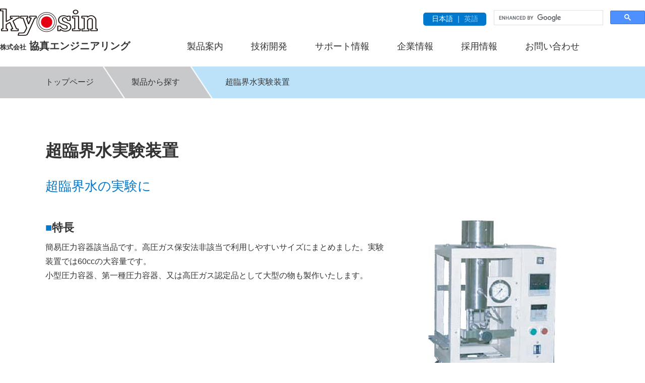

--- FILE ---
content_type: text/html
request_url: https://www.kyosin-eng.com/products/41/
body_size: 16873
content:
<!DOCTYPE html>
<html lang="ja"><!-- InstanceBegin template="/Templates/temp.dwt" codeOutsideHTMLIsLocked="false" -->
<head>
<meta charset="utf-8">
<meta http-equiv="X-UA-Compatible" content="IE=edge,chrome=1">
<meta name="viewport" content="width=device-width">
<!-- InstanceBeginEditable name="doctitle" -->
<title>超臨界水実験装置 | 協真エンジニアリングの、環境制御、液晶製造、装置</title>
<!-- InstanceEndEditable -->
<meta name="description" content="協真エンジニアリングの、環境制御、液晶製造、装置は圧力、脱泡、貼り合わせ、真空乾燥、プレッシャークッカー、真空装置、加圧装置、オートクレーブ、高圧アニール、フィルム、粘着剤でお役に立ちます。">
<meta name="keywords" content="圧力,脱泡,貼り合わせ,真空乾燥,プレッシャークッカー,真空装置,加圧装置,オートクレーブ,高圧アニール,フィルム,粘着剤">
<meta name="format-detection" content="telephone=no">
<link rel="shortcut icon" href="../../images/favicon.ico">
<link rel="stylesheet" href="../../common/import.css">
<link rel="stylesheet" href="../../css/common.css">
<link rel="stylesheet" href="../../css/normalize.css">
<script src="../../js/common.js"></script>
<script src="../../js/common_config.js"></script>
<!-- InstanceBeginEditable name="head" -->
<!-- InstanceEndEditable -->
</head>

<body>

<!-- containerAll -->
<div id="containerAll">

<!-- header -->
<header>
<div id="headerArea">
  
<!-- menu -->
<div class="hmenu">
  <div class="BoxMenu">
    
    <div class="gsrArea">
      <!-- language -->
      <div class="languageBox"><a href="/" class="link_f">日本語</a> ｜ <a href="../../en/" class="link_f2">英語</a></div>
      <div class="searchBox">
      <script async src="https://cse.google.com/cse.js?cx=e22fb80643cc14b3b"></script>
        <div class="gcse-searchbox-only"></div>
        </div>
    </div>
    
  <nav id="mddNav">
  <h1><a href="/"><img src="../../img/logo.png" width="194" height="54" alt="協真エンジニアリング"></a><br>
  <span class="fs-13">株式会社</span> 協真エンジニアリング</h1>
	<ul>
		<li><a class="mmenu">製品案内</a>
			<div class="mddWrap">
				<div class="mddInner">
					<div class="dropContent">
						<div>
							<ul class="pdBox">
              	<li class="productsBox"><a href="../../products" class="pbBoxLink"><img src="../../img/menu_pd.png" alt=""/><br><span class="fs-32">製品</span><span class="fs-23">から探す</span></a></li>
								<li class="purposeBox"><a href="../../purpose" class="pbBoxLink"><img src="../../img/menu_mt.png" alt=""/><br><span class="fs-32">目的</span><span class="fs-23">から探す</span></a></li>
								<li class="industryBox"><a href="../../industry" class="pbBoxLink"><img src="../../img/menu_gs.png" alt=""/><br><span class="fs-32">業種</span><span class="fs-23">から探す</span></a></li>
							</ul>
						</div>
					</div>
					<!--.dropContent--> 
				</div>
				<!-- /.mddInner --> 
			</div>
			<!-- /.mddWrap --> 
		</li>
		
		<li><a class="mmenu" href="../../techinfo">技術開発</a></li>
		<li><a class="mmenu" href="../../support">サポート情報</a></li>
		<li><a class="mmenu" href="../../corporateinfo">企業情報</a></li>
		<li><a class="mmenu" href="../../career">採用情報</a></li>
		<li><a class="mmenu" href="../../contact">お問い合わせ</a></li>
		
	</ul>
</nav>
<!-- /#mddNav -->
</div>
</div>

<!-- menu -->
<div class="sdMenu">
<div class="hmenu">
  <div class="BoxMenu">
    
    <div class="gsrArea">
      <!-- language -->
      <div class="languageBox"><a href="/" class="link_f">日本語</a> ｜ <a href="../../en/" class="link_f2">英語</a></div>
      <div class="searchBox">
      <script async src="https://cse.google.com/cse.js?cx=e22fb80643cc14b3b"></script>
        <div class="gcse-searchbox-only"></div>
      </div>
    </div>
    
  <nav id="mddNav">
  <h1><a href="/"><img src="../../img/logo.png" width="194" height="54" alt="協真エンジニアリング"></a><br>
  <span class="fs-13">株式会社</span> 協真エンジニアリング</h1>
	<ul>
		<li><a class="mmenu">製品案内</a>
			<div class="mddWrap">
				<div class="mddInner">
					<!--<p><strong>WORKS</strong></p>-->
					<div class="dropContent">
						<div>
							<ul class="pdBox">
              	<li class="productsBox"><a href="../../products" class="pbBoxLink"><img src="../../img/menu_pd.png" alt=""/><br><span class="fs-32">製品</span><span class="fs-23">から探す</span></a></li>
								<li class="purposeBox"><a href="../../purpose" class="pbBoxLink"><img src="../../img/menu_mt.png" alt=""/><br><span class="fs-32">目的</span><span class="fs-23">から探す</span></a></li>
								<li class="industryBox"><a href="../../industry" class="pbBoxLink"><img src="../../img/menu_gs.png" alt=""/><br><span class="fs-32">業種</span><span class="fs-23">から探す</span></a></li>
							</ul>
						</div>
					</div>
					<!--.dropContent--> 
				</div>
				<!-- /.mddInner --> 
			</div>
			<!-- /.mddWrap --> 
		</li>
		
		<li><a class="mmenu" href="../../techinfo">技術開発</a></li>
		<li><a class="mmenu" href="../../support">サポート情報</a></li>
		<li><a class="mmenu" href="../../corporateinfo">企業情報</a></li>
		<li><a class="mmenu" href="../../career">採用情報</a></li>
		<li><a class="mmenu" href="../../contact">お問い合わせ</a></li>
		
	</ul>
</nav>
<!-- /#mddNav -->
</div>
</div>
</div>
<!--/menu -->


<!-- globalnav -->
<div id="globalnav">
  <nav id="main-nav" class="cf">
      <ul>
          <li class="parent full wcolor"><a href="../../products"><span>製品情報</span></a>
              <ul>
                  <li class="wcolor"><a href="../../products">製品から探す</a></li>
                  <li class="wcolor"><a href="../../purpose">目的から探す</a></li>
                  <li class="wcolor"><a href="../../industry">業種から探す</a></li>
              </ul>
          </li>
		  <li class="wcolor"><a href="../../techinfo"><span>技術開発</span></a></li>
		  <li class="wcolor"><a href="../../support"><span>サポート情報</span></a></li>
      <li class="wcolor"><a href="../../corporateinfo">企業情報</a></li>
		  <li class="wcolor"><a href="../../career"><span>採用情報</span></a></li>
		  <li class="wcolor"><a href="../../contact"><span>お問い合わせ</span></a></li>
		  <li class="wcolor"><a href="../../link.html"><span>関連リンク</span></a></li>
		  <li class="wcolor"><a href="../../privacy.html"><span>プライバシーポリシー</span></a></li>
      <li class="wcolor"><a href="../../sitemap.html"><span>サイトマップ</span></a></li>
      </ul>
  </nav>
  <!-- mobile only -->
  <div id="mobile-header" class="mobile-only cf">
    <div id="mobile-page-title"><h1><a href="/"><span class="fs-10">株式会社</span> 協真エンジニアリング</a></h1></div>
      <nav id="mobile-menu-nav" data-role="navigation"><a id="mobile-menu-btn">Menu</a></nav>
  </div>
  <!--/mobile only -->
</div>
<!--/globalnav -->


</div>
</header>
<!--/header --><!-- InstanceBeginEditable name="EditRegion1" -->
<!--mainArea-->
<div class="mainArea">
  <!-- page -->
  <div class="pageAll2">
    <ul>
      <li class="pagenx01_2"><a href="/">トップページ</a></li>
      <li class="pagenx01_21">/</li>
      <li class="pagenx02_2"><a href="../../products">製品から探す</a></li>
      <li class="pagenx01_21">/</li>
      <li class="pagenx03_2">超臨界水実験装置</li>
    </ul>
  </div>
  <!--/page -->
  
  <!-- products -->
  <section class="productDetail">
    <h2>超臨界水実験装置</h2>
    <h3>超臨界水の実験に</h3>
    <div class="productDetailBox1">
      <div class="productDetailBox1Left">
        <h4><span class="tx-color3">■</span>特長</h4>
        <p>簡易圧力容器該当品です。高圧ガス保安法非該当で利用しやすいサイズにまとめました。実験装置では60ccの大容量です。<br>
小型圧力容器、第一種圧力容器、又は高圧ガス認定品として大型の物も製作いたします。</p>
      </div>
      <div class="productDetailBox1Right_PCD"><img src="../img/41/scw-39.jpg" class="w250" alt="超臨界二酸化炭素実験装置"/></div>
    </div>
    
    <div class="productDetailBox4">
      <h4><span class="tx-color3">■</span>仕様</h4>
      <div class="scrollbox">
        <table border="0" class="productDetailBoxTable">
  <tbody>
    <tr>
      <th>型式</th>
      <td>SCW-39</td>
      </tr>
    <tr>
      <th>圧力</th>
      <td>大気圧～25MPa(G)</td>
      </tr>
    <tr>
      <th>温度</th>
      <td>室温～550℃</td>
      </tr>
    <tr>
      <th>媒体</th>
      <td>H2O</td>
      </tr>
    <tr>
      <th>缶体寸法</th>
      <td>φ30×L90mm（約60cc）</td>
      </tr>
    <tr>
      <th>蓋</th>
      <td>ボルト締め</td>
      </tr>
    <tr>
      <th>電源</th>
      <td>AC200V　1kW</td>
      </tr>
    <tr>
      <th>外形寸法 W×D×H</th>
      <td>460×300×約670mm</td>
      </tr>
    <tr>
      <th>重量</th>
      <td>30kg</td>
      </tr>
  </tbody>
</table>
      </div>
  </div>
  </section>
  <!--/products -->
  
  <div class="backBT"><a href="#" onClick="history.back(); return false;">戻る</a></div>
</div>
<!--/mainArea -->
<!-- InstanceEndEditable --><!--fmenuArea -->
  <section class="fmenuArea">
    <div class="fmenu">
      <div class="fmenuBox1">
        <ul class="fmenuUl1">
          <li class="fmenuTi">製品情報</li>
          <li class="fmenuMi">・<a href="../../products">製品から探す</a></li>
          <li class="fmenuLi">・<a href="../index.html#kankyoshiken">環境試験装置</a></li>
          <li class="fmenuLi">・<a href="../index.html#seizou">製造装置</a></li>
          <li class="fmenuLi">・<a href="../index.html#jieken">実験装置</a></li>
          <li class="fmenuLi">・<a href="../index.html#tokusyu">特殊部品</a></li>
        </ul>
        <ul class="fmenuUl2">
          <li class="fmenuMi">・<a href="../../purpose">目的から探す</a></li>
          <li class="fmenuLi">・<a href="../../purpose/index.html#kankyoshiken">環境試験</a></li>
          <li class="fmenuLi">・<a href="../../purpose/index.html#dadapri">脱泡/脱気/プリプレグ</a></li>
          <li class="fmenuLi">・<a href="../../purpose/index.html#netusyori">熱処理</a></li>
          <li class="fmenuLi">・<a href="../../purpose/index.html#koka">硬化</a></li>
          <li class="fmenuLi">・<a href="../../purpose/index.html#tyunyu">注入/含浸</a></li>
          <li class="fmenuLi">・<a href="../../purpose/index.html#syouka">昇華精製</a></li>
          <li class="fmenuLi">・<a href="../../purpose/index.html#jyuai">重合</a></li>
          <li class="fmenuLi">・<a href="../../purpose/index.html#karyu">加硫</a></li>
          <li class="fmenuLi">・<a href="../../purpose/index.html#dashi">脱脂</a></li>
          <li class="fmenuLi">・<a href="../../purpose/index.html#cyorin">超臨界実験</a></li>
        </ul>
        <ul class="fmenuUl2">
          <li class="fmenuMi">・<a href="../../industry">業種から探す</a></li>
          <li class="fmenuLi">・<a href="../../industry/index.html#richiumion">リチウムイオン2次電池</a></li>
          <li class="fmenuLi">・<a href="../../industry/index.html#handotai">半導体/電子部品/プリント配線板</a></li>
          <li class="fmenuLi">・<a href="../../industry/index.html#ekisyo">液晶/フラットパネルディスプレイ</a></li>
          <li class="fmenuLi">・<a href="../../industry/index.html#enerugi">新エネルギー（燃料電池など）</a></li>
          <li class="fmenuLi">・<a href="../../industry/index.html#yukizairyo">有機材料（有機ELその他）</a></li>
          <li class="fmenuLi">・<a href="../../industry/index.html#film">フィルム/粘着材</a></li>
          <li class="fmenuLi">・<a href="../../industry/index.html#jyushi">樹脂/ゴム</a></li>
          <li class="fmenuLi">・<a href="../../industry/index.html#jidosya">自動車</a></li>
        </ul>
      </div>
    </div>
    
    <div class="fmenuBox2">
      <ul class="fmenuUl3">
        <li class="fmenuTi">技術情報</li>
        <li class="fmenuMi">・<a href="../../techinfo/index.html#aturyoku">圧力容器と法規制</a></li>
        <li class="fmenuMi">・<a href="../../techinfo/index.html#dokujigijyutu">弊社の独自技術</a></li>
      </ul>
      <ul class="fmenuUl4">
        <li class="fmenuTi">サポート情報</li>
        <li class="fmenuMi">・<a href="../../support/index.html#mente">メンテナンスサービス</a></li>
        <li class="fmenuMi">・<a href="../../support/index.html#tenken">定期点検サービス</a></li>
      </ul>
      <ul class="fmenuUl4">
        <li class="fmenuTi">企業情報</li>
        <li class="fmenuMi">・<a href="../../corporateinfo/index.html#aisatu">社長挨拶</a></li>
        <li class="fmenuMi">・<a href="../../corporateinfo/index.html#gaiyo">会社概要</a></li>
        <li class="fmenuMi">・<a href="../../corporateinfo/index.html#akusesu">事業所案内</a></li>
        <li class="fmenuMi">・<a href="../../corporateinfo/index.html#enkaku">沿革</a></li>
      </ul>
    </div>
    
    <div class="fmenuBox2">
      <ul class="fmenuUl3">
        <li class="fmenuTi">採用情報</li>
        <li class="fmenuMi">・<a href="../../career/index.html#shinsotu">新卒者</a></li>
        <li class="fmenuMi">・<a href="../../career/index.html#chuto">中途採用者</a></li>
        <li class="fmenuMi">・<a href="../../career/index.html#part">パート</a></li>
      </ul>
      <ul class="fmenuUl4">
        <li class="fmenuTi"><a href="../../contact/">お問い合わせ</a></li>
      </ul>
      <ul class="fmenuUl4">
        <li class="fmenuTi2"><a href="../../sitemap.html">サイトマップ</a></li>
        <li class="fmenuTi2"><a href="../../link.html">関連リンク</a></li>
        <li class="fmenuTi2"><a href="../../privacy.html">プライバシーポリシー</a></li>
      </ul>
    </div>
  </section>
  <!--/fmenuArea -->

  <footer>
    <div class="footerArea">
      <div class="footerAreaLogo"><img src="../../img/logo.png" alt="協真エンジニアリング"/><br><span class="fs-13">株式会社&nbsp;</span>協真エンジニアリング<span class="fs-13 tx-color2">&nbsp;KYOSIN ENGINEERING</span></div>
      <div class="footerAreaLogo_sp"><img src="../../img/logo.png" alt="協真エンジニアリング" class="sp_bimg"><br><span class="fs-13">株式会社</span>協真エンジニアリング<span class="fs-13 tx-color2"><br>KYOSIN ENGINEERING</span></div>
      <p class="footerAreaTx">〒334-0076　埼玉県川口市本蓮2-5-5<a href="../../corporateinfo/index.html#akusesu" class="link_bu">（アクセス）</a><br>
        〔代表〕TEL:048-283-5660&nbsp;&nbsp;FAX:048-284-8444</p>
    </div>
    <p class="copy">COPYRIGHT&copy;&nbsp;&nbsp;株式会社協真エンジニアリング&nbsp;&nbsp;ALL&nbsp;RIGHTS&nbsp;RESERVED.</p>
    <p class="copy_sp">COPYRIGHT&copy;&nbsp;&nbsp;株式会社協真エンジニアリング<br>ALL&nbsp;RIGHTS&nbsp;RESERVED.</p>
  </footer>
  
</div>
<!--/containerAll -->
<script>
$(function() {
    var nav = $('.sdMenu');
    var navTop = nav.offset().top+150;
    var navHeight = nav.height()+0;
    var showFlag = false;
    nav.css('top', -navHeight+'px');
    $(window).scroll(function () {
        var winTop = $(this).scrollTop();
        if (winTop >= navTop) {
            if (showFlag == false) {
                showFlag = true;
                nav
                    .addClass('fixed')
                    .stop().animate({'top' : '0px'}, 200);
            }
        } else if (winTop <= navTop) {
            if (showFlag) {
                showFlag = false;
                nav.stop().animate({'top' : -navHeight+'px'}, 70, function(){
                    nav.removeClass('fixed');
                });
            }
        }
    });
});
</script>
  
<script>
$(function(){
  $('#mddNav > ul > li').hover(function(){
    childPanel = $(this).children('.mddWrap');
    childPanel.each(function(){
    childPanel.css({height:'0',display:'block',opacity:'0'}).stop().animate({height:'225px',opacity:'1'},600,'swing');
    });
  },function(){
    childPanel.css({display:'none'});
  });
});
</script>
<!-- Google tag (gtag.js) -->
<script async src="https://www.googletagmanager.com/gtag/js?id=UA-2566050-1"></script>
<script>
  window.dataLayer = window.dataLayer || [];
  function gtag(){dataLayer.push(arguments);}
  gtag('js', new Date());

  gtag('config', 'UA-2566050-1');
</script>
</body>
<!-- InstanceEnd --></html>

--- FILE ---
content_type: text/css
request_url: https://www.kyosin-eng.com/common/import.css
body_size: 172
content:
@charset "UTF-8";
@import url("layout_pc.css");
@import url("layout_tb.css");
@import url("layout_sp.css");
@import url("contact.css");
@import url("print.css") print;

--- FILE ---
content_type: text/css
request_url: https://www.kyosin-eng.com/css/common.css
body_size: 1246
content:
@charset "UTF-8";

@import url("set.css");
@import url("globalnavi.css");
/*@import url("formplate.css");*/
/*@import url("print.css");*/
@import url("swiper.min.css");
@import url("toggle_menu.css");
@import url(//fonts.googleapis.com/css?family=Open+Sans:400,600,700);


/* Scroll Navi Part */

#toTop {
	display:none;
	text-decoration:none;
	position:fixed;
	bottom: 40px;
	right: 0;
	overflow:hidden;
	width: 72px;
	height: 72px;
	border:none;
	text-indent:100%;
	background-image: url(../images/arrow_top.png);
	background-repeat: no-repeat;
	-webkit-background-size: 50px 50px;
	background-size: 50px 50px;
	background-position: 50% 50%;
	-webkit-border-radius: 3px 0 0 3px;
	-moz-border-radius: 3px 0 0 3px;
	-ms-border-radius: 3px 0 0 3px;
	-o-border-radius: 3px 0 0 3px;
	border-radius: 3px 0 0 3px;
}

#toTopHover {
	width: 72px;
	height: 72px;
	display:block;
	overflow:hidden;
	float:left;
	background-image: url(../images/arrow_top.png);
  -webkit-background-size: 50px 50px;
	background-size: 50px 50px;
	background-position: 50% 50%;
	background-repeat: no-repeat;
	opacity: 0.7;
	-moz-opacity: 0.7;
	filter:alpha(opacity=0.7);
}

#toTop:active, #toTop:focus {
	outline:none;
}

--- FILE ---
content_type: text/css
request_url: https://www.kyosin-eng.com/common/layout_pc.css
body_size: 29605
content:
@charset "utf-8";
/* CSS Document */


/* ==========================================================================
   PC
   ========================================================================== */
	 
@media only screen and (min-width: 1100px) {
/* PC用のスタイル記述 */

div#globalnav, div.footerAreaLogo_sp, p.copy_sp, div.tb_mainImg, div.sp_mainImg, li.pagenx01_21, div.productDetailBox1Right_SP{
	display:none;
}



div#containerAll{
	width:100%;
	margin:0 auto;
}

header{
	width:100%;
}

div#headerArea{
	width:100%;
}

/* menu */
  
div.sdMenu{
	width:100%;
	height:130px;
	position: fixed;
	margin:0 auto;
	top: 50%;
	left: 50%;
	transform: translate(-50%, 0%);
	background-color:#FFF;
	z-index:9;
}

div.hmenu{
	width:100%;
	height:110px;
  position: relative;
	margin:0 auto;
	z-index:10;
  }

div.hmenu h1{
  position: absolute;
  top: 0;
  left: 0;
	width:300px;
	padding-top:17px;
  display: block;
  font-weight: bold;
  font-size: 20px;
  line-height: 2em;
  z-index: 100;
}

  div.BoxMenu{
    max-width: 1280px;
    height: 109px;
    margin: 0 auto;
    position: relative;
    z-index: 100;
  }
  
  div.gsrArea{
    position: absolute;
    top: 20px;
    right: 0;
    display: flex;
    z-index: 150;
  }
  
  div.languageBox{
    background-color: #0078CD;
    border-radius: 5px;
    width: 125px;
    height: 22px;
    padding-top: 4px;
    margin: 5px 15px 0 0;
    color: aliceblue;
    text-align: center;
    font-size: 14px;
  }

div.searchBox{
	width:300px;
}
  
  /* -----------------------
	mddNav
----------------------- */

/* mddNav（ドロップダウンメニュー全体とナビボタン）
------------------------------------- */
#mddNav {
  position: absolute;
  top: 0;
  left: 0;
  z-index: 100;
  width: 100%;
  height: 109px;
  z-index: 120;
}
  
#mddNav > ul {
  display: flex; /*グローバルナビゲーションを横並びに*/
  margin:70px 0 0 29%;
  width:780px;
  height:60px;
  text-align: right;
}
  
#mddNav > ul > li {
  width:px;
  margin-right: 55px;
  height:60px;
  /*border-left: #aaa 1px solid;*/
  box-sizing: border-box;
}
  
#mddNav > ul > li a {
  color: #333333;
}
  
#mddNav > ul > li a:hover {
  color: #FFF;
}

#mddNav > ul > li:last-child {
  /*border-right: #aaa 1px solid;*/
  margin-right: 0;
}
  
#mddNav > ul > li > a {
  display: block;
  height:45px;
  line-height: 45px;
  font-size: 18px;
  text-align: center;
  transition: all 0.2s linear;
}
  
#mddNav > ul > li:hover > a {
	color:#000;
  /* background: #198442; */
}

#dropContent > ul > li a {
  color: #666666;
}
#mddNav > ul > li a:hover {
  color: #000;
}


/* mddWrap
------------------------------------- */
#mddNav .mddWrap {
  position: absolute;
  top: 130px;
  left: 0;
  z-index: 100;
  overflow: hidden;
  display: none;
  width: 100%;
  height: 250px;
  text-align: center;
  background: #211613 ;
	color:#FFF;
}

#mddNav .mddWrap .mddInner {
  margin: 0 auto;
  padding-top:13px;
  width: 100%;
  height: 250px;
  line-height: 1.5em;
  text-align: left;
}

#mddNav .mddWrap .mddInner > .dropContent {
  display: flex;
}

#mddNav .mddWrap .mddInner > .dropContent > div {
  margin-right: 20px;
  width: 100%;
/*  float: left;*/
  border-right: #aaa 1px solid;
}

#mddNav .mddWrap .mddInner > .dropContent > div:last-child {
  margin-right: 0;
  border-right: none;
}

#mddNav .mddWrap .mddInner > .dropContent > div > ul > li {
	float:left;
}

#mddNav .mddWrap .mddInner > .dropContent > div > ul > li i {
  margin-right: 0.5em;
}

#mddNav .mddWrap .mddInner > .dropContent > div > ul > li a {
  text-decoration: none;
	color:#FFF;
}

#mddNav .mddWrap .mddInner > .dropContent > div > ul > li a:hover {
  text-decoration: none;
	color:#FFF;
}

#mddNav .mddWrap .mddInner p {
  margin-bottom: 20px;
  padding-left: 10px;
  line-height: 1.6em;
  border-left: #3571AA 5px solid;
}

#mddNav .mddWrap .mddInner p strong {
  font-size: 1.1em;
  display: block;
}

#mddNav .mddWrap .mddInner > div span {
  margin-bottom: 5px;
  font-weight: bold;
}
  
  ul.pdBox{
    overflow: hidden;
    width: 1100px;
    margin: 40px auto 0 auto;
  }
  
    ul.pdBox > li{
    float: left;
    width: 348px;
    height: 115px;
    text-align: center;
    letter-spacing: 0.2em;
    line-height: 3.6em;
  }
  
  ul.pdBox > li:hover{
    opacity: 0.8;
    transition: .5s;
    cursor: pointer;
  }
  
  li.productsBox{
    background: #0078CD url(../img/yg.png) no-repeat 5% 50%;
    margin-right: 27px;
  }

  li.purposeBox{
    background: #009E96 url(../img/yg.png) no-repeat 5% 50%;
    margin-right: 27px;
  }
  
  li.industryBox{
    background: #AC5975 url(../img/yg.png) no-repeat 5% 50%;
  }
  
  a.pbBoxLink{
    display: block;
  }
  
  div.productDiv2{
    margin-top: 120px;
    margin-bottom: 100px;
  }
  
  div.productDiv2 h2{
    padding-bottom: 20px;
  }
  
  
/*---------------------------------------------------- */
/* mainArea */
/*---------------------------------------------------- */
  
  div.mainArea{
    margin-top: 20px;
    padding-bottom: 100px;
  }
  
  section.mainTx{
    width: 100%;
    text-align: center;
    padding: 65px 0 65px 0;
    line-height: 2.5em;
    background-image:url("../img/item01.png");
    background-position: 97% 50%;
    background-repeat: no-repeat;
    background-size: 310px 297px;
  }

  section.mainTx h2{
    color: #0053A8;
    font-size: 26px;
    padding-bottom: 10px;
  }
  
  section.mainTx h2 br {
    display: none;
  }
  
  p.expTx{
    font-size: 18px;
  }
  
  p.Txbutton{
    margin: 20px auto 0 auto;
    width: 200px;
    background: #0078CD url(../img/yg2.png) no-repeat 26% 50%;
  }
  
  p.Txbutton:hover{
    margin: 20px auto 0 auto;
    width: 200px;
    background: #5da9de url(../img/yg2.png) no-repeat 26% 50%;
    transition: .3s;
  }
  
  
  section.productinfoBox{
    padding-top: 45px;
    padding-bottom: 30px;
    background: url("../img/products_bgimg.jpg") no-repeat;
    background-position: center center;
    background-size: cover;
    min-height: 70vh;
    background-attachment: fixed;
  }

  div.product{
  }
  
  div.product h2{
    margin: 0 auto;
    text-align: center;
    font-size: 26px;
    max-width: 120px;
    padding-bottom: 6px;
    border-bottom: solid 7px #008EE3;
  }
  
  div.product_inner{
    display:flex;
    flex-wrap:wrap;
    justify-content:center;
    align-items:center;
    width:1100px;
    margin:35px auto 0 auto;
  }
  
  div.product_inner_img{
    margin:0 0 30px 0;
    padding:10px;
    box-sizing: border-box;
    width: 33.33333333%;
  }
  
  p.productTx{
    padding-top: 17px;
    padding-left: 15px;
    font-weight: bold;
    font-size: 20px;
    background: url("../img/yg3.png") no-repeat;
    background-position: 0% 70%;
  }
  
  div.company{
    margin-top: 35px;
  }
  
  div.company h2{
    position: relative;
    text-align: center;
    font-size: 26px;
  }
  
  div.company h2::after {
	content: '';
	display: block;
	position: absolute;
	left: 50%;
	transform: translate(-50%);
	bottom: -12px;
	width: 120px;
	height: 7px;
	background-color: #008EE3;
}
  
  div.company_inner{
    display:flex;
    flex-wrap:wrap;
    justify-content:center;
    align-items:center;
    width:1100px;
    margin:45px auto 0 auto;
  }
  
  
  section.newstopics{
    margin-top: 75px;
    background-image:url("../img/item02.png");
    background-position: 3% 50%;
    background-repeat: no-repeat;
    background-size: contain;
    background-size: 300px;
  }
  
  section.newstopics h2{
    position: relative;
    text-align: center;
    font-size: 26px;
  }
  
section.newstopics h2::after {
	content: '';
	display: block;
	position: absolute;
	left: 50%;
	transform: translate(-50%);
	bottom: -12px;
	width: 120px;
	height: 7px;
	background-color: #008EE3;
}
  
div.infoBox{
	width:550px;
	height:250px;
	margin: 35px auto 0 auto;
	padding:0;
	overflow: auto;
}
  
div.infoBox2{
	width: 800px;
	height: 480px;
	margin: 35px auto 0 auto;
	padding: 30px;
	overflow: auto;
  background-color: #FFFFFF;
  opacity: 0.8;
}
  
  div.infoBox3{
	width: 550px;
	height: auto;
	margin: 70px auto 0 auto;
	padding: 30px;
	overflow: auto;
  background-color: #FFFFFF;
  opacity: 0.8;
}
  
  
  p.NTbutton{
    font-size: 14px;
    margin: 30px auto 0 auto;
    width: 191px;
    padding-top: 2px;
    background: url(../img/yg4.png) no-repeat 5% 50%;
    text-align: center;
    line-height: 2.5em;
    border: #0078CD 1px solid;
  }
  
  p.NTbutton:hover{
    margin: 30px auto 0 auto;
    width: 191px;
    padding-top: 2px;
    background: #5da9de url(../img/yg2.png) no-repeat 5% 50%;
    transition: .3s;
  }
  
  section.newstopics h3{
    padding-top: 5px;
    padding-bottom: 15px;
    font-size: 20px;
    color: #417BC9;
  }
  div#up_ymd{
    padding-bottom: 15px;
  }
  
/* page */  
  
  div.pageAll{
    width: 100%;
    height: 67px;
    background: url("../img/pankuzu1.jpg") no-repeat;
    background-position: center center;
  }
  
  div.pageAll ul{
    width: 1100px;
    margin: 0 auto;
    display: block;
    overflow: hidden;
  }
  
  li.pagenx01{
    float: left;
    padding-top: 23px;
  }
  
  li.pagenx02{
    float: left;
    padding-top: 23px;
    padding-left: 75px;
  }
  
  li.pagenx03{
    float: left;
    padding-top: 23px;
    padding-left: 90px;
  }
  
  
  div.pageAll2{
    width: 100%;
    height: 67px;
    background: url("../img/pankuzu2.jpg") no-repeat;
    background-position: center center;
  }
  
  div.pageAll2 ul{
    width: 1100px;
    margin: 0 auto;
    display: block;
    overflow: hidden;
  }

    li.pagenx01_2{
    float: left;
    padding-top: 23px;
  }
  
  li.pagenx02_2{
    float: left;
    padding-top: 23px;
    padding-left: 75px;
  }
  
  li.pagenx03_2{
    float: left;
    padding-top: 23px;
    padding-left: 90px;
  }
  
  
/*---------------------------------------------------- */
/* products関連 */
/*---------------------------------------------------- */
  
  div.productsArea{
    width: 1100px;
    margin:80px auto 0 auto;
  }
  
  div.productsArea h2{
    width: 990px;
    color: #FFFFFF;
    font-size: 30px;
    padding:21px 0 15px 110px;
    background: #0078CD url(../img/products_ti_icon.png) no-repeat 1% 50%;
  }
  
  ul.anchor{
    width: 1100px;
    color: #FFFFFF;
    background-color: #EEEEEF;
    margin-top: 25px;
    padding: 15px 0 13px 0;
    padding: 15px 0 13px 0;
    overflow: hidden;
  }
  
  ul.anchor li{
    float: left;
    padding: 9px 0 9px 27px;
    margin-left: 30px;
    font-size: 19px;
    background: url("../img/yg5.png") no-repeat;
    background-position: left center;
  }
  
  div.productsArea p{
    font-size: 18px;
    line-height: 1.6em;
    margin-bottom: 20px;
  }
  
  ul.productBox{
    display:flex;
    flex-wrap:wrap;
    margin-bottom: 15px;
  }
  
  li.productList{
    box-sizing: border-box;
    width: 31.2%;
    border: 1px #231815 solid;
    line-height: 1.5em;
    font-size: 16px;
  }
  
  li.productList{
    margin-right: 3%;
    background: url("../img/yg6.png") no-repeat;
    background-position: 3% 50%;
    /*padding: 11px 0 0 28px;*/
    height: 65px;
  }
  
  li.productList:hover{
    background: #BCE2F9;
    /*cursor: pointer;*/
  }
  
  li.productList a{
    display:block;
    padding: 11px 0 10px 28px;
  }
  
  li.productList:last-child {
    margin-right: 0;
  }
  
   li.productList2{
    box-sizing: border-box;
    width: 31.2%;
    border: 1px #231815 solid;
    font-size: 16px;
  }
  
  li.productList2{
    margin-right: 3%;
    background: url("../img/yg6.png") no-repeat;
    background-position: 3% 50%;
    height: 65px;
  }
  
  li.productList2:hover{
    background: #BCE2F9;
    /*cursor: pointer;*/
  }
  
  li.productList2 a{
    display:block;
    padding: 22px 0 23px 28px;
  }
  
  li.productList2:last-child {
    margin-right: 0;
  }
  
  div.productOh{
    overflow: hidden;
    margin-top: 55px;
    padding-bottom: 40px;
  }
  
  div.productOh ul{
    float: left;
    margin-right: 45px
  }
  
  div.productOh li.item{
    float: left;
  }
  
  div.productOh li.itemTx{
    padding: 60px 0 0 15px;
    float: left;
    font-size: 16px;
  }
  
  ul.sub-h-title{
    height: 38px;
    width: 100%;
    margin-top: 40px;
    margin-bottom: 25px;
    background: url("../img/bg-sy-ub.jpg") no-repeat;
    background-position: top left;
    overflow: hidden;
  }
  
  ul.sub-h-title2{
    height: 38px;
    width: 100%;
    margin-top: 40px;
    margin-bottom: 25px;
    background: url("../img/bg-sy-ub2.jpg") no-repeat;
    background-position: top left;
    overflow: hidden;
  }
  
  li.sub-h-title-wh{
    color: #FFFFFF;
    float: left;
    font-size: 22px;
    font-weight: bold;
    padding: 4px 0 0 33px;
  }
  
  li.sub-h-title-bl{
    float: left;
    font-size: 18px;
    padding: 8px 0 0 75px;
  }
  
  section.productDetail{
    width: 1100px;
    margin: 80px auto 0 auto;
  }
  
  section.productDetail h2{
    font-size: 33px;
  }
  
  section.productDetail h2 br{
    display: none;
  }
  
  section.productDetail h3{
    margin-top: 30px;
    margin-bottom: 35px;
    font-size: 26px;
    font-weight: normal;
    color: #0078CD;
  }
  
  div.productDetailBox1{
    overflow: hidden;
    margin-top: 50px;
  }
  
  div.productDetailBox1Left{
    width: 680px;
    float: left;
    padding-right: 80px;
  }
  
  div.productDetailBox1Left h4{
    font-size: 22px;
    padding-bottom: 10px;
  }
  
  div.productDetailBox1Left p{
    font-size: 16px;
    line-height: 1.8em;
    padding-bottom: 33px;
  }
  
  
  div.productDetailBox1Left2{
    width: 100%;
  }
  
  div.productDetailBox1Left2 h4{
    font-size: 22px;
    padding-bottom: 10px;
  }
  
  div.productDetailBox1Left2 p{
    font-size: 16px;
    line-height: 1.8em;
    padding-bottom: 33px;
  }
  
  div.productDetailBox1Right_PC{
    float: left;
    width: 300px;
    margin-top: 0px;
  }
  
  div.productDetailBox1Right_PCD{
    float: left;
    width: 300px;
    margin-top: 0px;
    line-height: 2.6em;
  }
  
  div.productDetailBox1Right_PCD p{
    padding-bottom: 25px;
  }
  
  div.productDetailBox2{
    margin-top: 55px;
  }
  
  div.productDetailBox2 h4{
    font-size: 22px;
    padding-bottom: 10px;
  }
  
  div.productDetailBox2 p{
    font-size: 16px;
    line-height: 1.8em;
    padding-bottom: 10px;
  }
  
  table.productDetailBoxTable{
    width: 700px;
    border-collapse: collapse;
    line-height: 1.6em;
    table-layout: fixed;
  }
  
  table.productDetailBoxTable th{
    border-collapse: collapse;
    background-color: #BCE2F9;
    border: 1px solid #958383;
    width: 25%;
    font-size: 15px;
    padding: 10px 0 10px 0;
    font-weight: normal;
  }
  
  table.productDetailBoxTable td{
    border-collapse: collapse;
    padding: 10px;
    font-size: 15px;
    background-color: #FFF;
    border: 1px solid #958383;
    text-align: center;
  }
  
  p.pd2p{
    padding-top: 10px;
  }
  
  div.backBT{
    border: 1px solid #231815;
    width: 148px;
    margin: 80px auto 0 auto;
    text-align: center;
    background: url("../img/yg7.png") no-repeat;
    background-position: 30% 50%;
  }
  
  div.backBT:hover{
    background-color: #BCE2F9;
  }
  
  div.backBT a{
    display: block;
    padding: 10px 0 10px 0;
  }
  
  
  div.purposeArea{
    width: 1100px;
    margin:80px auto 0 auto;
  }
  
  div.purposeArea h2{
    width: 990px;
    color: #FFFFFF;
    font-size: 30px;
    padding:21px 0 15px 110px;
    background: #009E96 url(../img/purpose_ti_icon.png) no-repeat 2.7% 50%;
  }
  
  div.purposeArea p{
    font-size: 18px;
    line-height: 1.6em;
    margin-bottom: 20px;
  }
  
  
  div.industryArea{
    width: 1100px;
    margin:80px auto 0 auto;
  }
  
  div.industryArea h2{
    width: 965px;
    color: #FFFFFF;
    font-size: 30px;
    padding:21px 0 15px 135px;
    background: #AC5975 url(../img/industry_ti_icon.png) no-repeat 2.7% 50%;
  }
  
  div.industryArea p{
    font-size: 18px;
    line-height: 1.6em;
    margin-bottom: 20px;
  }
  
  
  
  p.productDetailP1{
    padding-top: 10px;
    line-height: 1.6em;
  }
  
  h4.pro_graph{
    margin-top: 65px;
  }
  
  h4.productDetailTi{
    padding-top: 35px
  }
  
    div.productDetailBox3{
    margin-top: 80px;
  }
  
  div.productDetailBox3 h4{
    font-size: 22px;
    padding-bottom: 10px;
  }
  
  div.productDetailBox3 p{
    font-size: 16px;
    line-height: 1.8em;
    padding-bottom: 10px;
  }
  
  
  div.productDetailBox4{
    margin-top: 0px;
  }
  
  div.productDetailBox4 h4{
    font-size: 22px;
    padding-bottom: 10px;
  }
  
  div.productDetailBox4 p{
    font-size: 16px;
    line-height: 1.8em;
    padding-bottom: 10px;
  }
  
  div.productDetailBox5{
    margin-top: 20px;
  }
  
  div.productDetailBox5 h4{
    font-size: 22px;
    padding-bottom: 10px;
  }
  
  div.productDetailBox5 p{
    font-size: 16px;
    line-height: 1.8em;
    padding-bottom: 10px;
  }
  
  
  div.productDetailBox6{
    margin-top: 30px;
    margin-bottom: 55px;
  }
  
  p.explanationP1{
    line-height: 1.8em;
    padding-bottom: 10px;
  }
  
  h4.productDetailTi2{
    padding-top: 0px;
    font-size: 20px;
  }
  
  h4.productDetailTi3{
    padding-top: 20px;
    font-size: 18px;
  }
  
  p.explan{
    font-size: 33px;
  }
  
  p.autoclave_description{
    width: 210px;
    padding: 10px 0 10px 0;
    border: #000 1px solid;
    text-align: center;
    margin-bottom: 45px;
    cursor: pointer;
  }
  
  p.autoclave_description:hover{
    background-color: #BCE2F9;
  }
  
  p.autoclave_description a{
    padding: 10px 17px 10px 17px;
  }
  
  p.autoclave_description2{
    width: 210px;
    padding: 10px 0 10px 0;
    border: #000 1px solid;
    text-align: center;
    margin-bottom: 45px;
    cursor: pointer;
    margin-top: 40px;
  }
  
  p.autoclave_description2:hover{
    background-color: #BCE2F9;
  }
  
  p.autoclave_description2 a{
    padding: 10px 17px 10px 17px;
  }
  
  
  
/*---------------------------------------------------- */
/* techinfo */
/*---------------------------------------------------- */
  
  section.techinfo{
    width: 1100px;
    margin: 80px auto 0 auto;
  }
  
  section.techinfo h2{
    font-size: 35px;
  }
  
  ul.anchor2{
    width: 1100px;
    color: #FFFFFF;
    background-color: #C7D5ED;
    margin-top: 20px;
    overflow: hidden;
  }
  
  ul.anchor2 li{
    float: left;
    padding: 20px 0 20px 27px;
    margin-left: 30px;
    font-size: 19px;
    background: url("../img/yg5.png") no-repeat;
    background-position: left center;
  }
  
  p.techinfoP1{
    padding-top: 15px;
    line-height: 1.8em;
  }
  
  h4.techinfoTitle{
    margin-top: 60px;
    font-size: 24px;
  }
  
  div.techinfoBox1{
    width: 100%;
    overflow: hidden;
  }
  
  p.techinfoBox1Left{
    float: left;
    width: 680px;
    padding-top: 15px;
    line-height: 1.8em;
  }
  
  p.techinfoBox1Right{
    width: 359px;
    float: right;
  }
  
  div.techinfoTableDiv{
    width: 900px;
    margin: 35px auto 0 auto;
  }
  
  table.techinfoTable{
    border-collapse: collapse;
    line-height: 1.6em;
  }
  
  table.techinfoTable td{
    border-collapse: collapse;
    padding: 10px;
    font-size: 15px;
    border: 1px solid #958383;
  }
  
  p.techinfoP2{
    text-align: center;
    padding-bottom: 10px;
    font-weight: bold;
  }
  
  p.techinfoP3{
    font-size: 14px;
    padding: 10px 0 0 20px;
    line-height: 1.6em;
  }
  
  p.techinfoP4{
    padding-top: 35px;
    line-height: 1.8em;
  }
  
  div.techinfoBox2{
    width: 630px;
    overflow: hidden;
    border: 1px solid #000000;
    margin: 50px 0 50px 0;
    padding: 35px;
  }
  
  div.techinfoBox2Left{
    float: left;
    width: 412px;
  }
  
  div.techinfoBox2Right{
    float: right;
    width: 151px;
  }
  
  p.techinfoP5{
    font-weight: bold;
    font-size: 20px;
    line-height: 1.8em;
  }
  
  p.techinfoP6{
    padding-top: 20px;
    line-height: 2.0em;
  }
  
  
/* ==========================================================================
/* support */
/*========================================================================== */
  
  h3.supportTitle{
    color: #0078CD;
    font-size: 23px;
    margin-top: 70px;
  }
  
  p.supportP1{
    font-size: 19px;
    letter-spacing: 0.05em;
    margin-top: 20px;
    margin-bottom: 15px;
  }
  
  p.supportP2{
    line-height: 2.6em;
  }
  
  
/* ==========================================================================
/* corporateinfo */
/*========================================================================== */
  
  h3.corporateTitle{
    color: #0078CD;
    font-size: 30px;
    margin-top: 50px;
    margin-bottom: 10px;
  }
  
  p.corporateP1{
    font-size: 16px;
    letter-spacing: 0.05em;
    margin-top: 30px;
    margin-bottom: 15px;
    line-height: 1.8em;
  }
  
  p.corporateP2{
    line-height: 2.3em;
  }
  
  p.corporateP3{
    text-align: right;
    margin-top: 30px;
  }
  
  div.corporateTableDiv{
    width: 1100px;
    margin-top: 45px;
    padding-bottom: 40px;
  }
  
    table.corporateTable{
    border-collapse: collapse;
    line-height: 1.6em;
  }
  
  table.corporateTable td{
    border-collapse: collapse;
    padding: 15px;
    font-size: 15px;
    border: 1px solid #958383;
    vertical-align: top;
    line-height: 1.8em;
  }
  
  div.corporateDiv1{
    padding-top: 30px;
    padding-bottom: 30px;
    overflow: hidden;
    width: 1100px;
  }
  
  div.corporateDiv2{
    padding-top: 30px;
    padding-bottom: 30px;
    overflow: hidden;
    width: 1100px;
  }
  
  div.corporateDiv1Left{
    float: left;
    width: 50%;
  }
  
  div.corporateDiv1Right{
    float: right;
    width: 50%;
  }
  
  p.corporateP4{
    font-weight: bold;
    font-size: 19px;
  }
  
  p.corporateP5{
    padding-top: 10px;
    font-size: 16px;
    line-height: 1.8em;
  }
  
  p.corporateP6{
    width: 130px;
    margin-top: 15px;
    margin-bottom: 20px;
    text-align: center;
    border: 1px #000000 solid;
  }
  
  p.corporateP6:hover{
    width: 130px;
    margin-top: 15px;
    margin-bottom: 20px;
    text-align: center;
    border: 1px #000000 solid;
    background-color: #BCE2F9;
  }
  
  ul.corporateHistory{
    width: 100%;
    overflow: hidden;
    margin-top: 7px;
  }
  
  li.corporateHistoryLeft{
    float: left;
    width: 120px;
    line-height: 1.8em;
  }
  
  li.corporateHistoryRight{
    float: left;
    line-height: 1.8em;
  }
  
  span.nomalTi{
    font-weight: normal;
    font-size: 16px;
    color: #000000;
  }
  
  
/* ==========================================================================
/* contact */
/*========================================================================== */
  
  h3.contactTitle{
    color: #0078CD;
    font-size: 23px;
    margin-top: 50px;
  }
  
  p.contactP1{
    font-size: 19px;
    letter-spacing: 0.05em;
    margin-top: 20px;
  }
  
  p.contactP2{
    line-height: 2.6em;
  }
  
  p.contactP3{
    font-size: 15px;
    line-height: 2em;
  }
  
  
/*---------------------------------------------------- */
/* career */
/*---------------------------------------------------- */
  
  div.careerBox{
    width: 100%;
    overflow: hidden;
    margin-top: 30px;
  }
  
  p.careerBoxLeft{
    float: left;
    width: 700px;
    line-height: 1.8em;
    letter-spacing: 0.08em;
    font-size: 17px;
  }
  
  p.careerBoxRight{
    float: right;
    width: 331px;
  }
  
  p.careerP1{
    margin-top: 40px;
    padding-bottom: 15px;
  }
  
  p.careerP1 a{
    text-decoration:underline; 
    color: #0078CD;
    font-size: 29px;
    font-weight: bold;
  }
  
  p.careerP1 a:hover{
    text-decoration:none; 
    color: #0078CD;
    font-size: 29px;
  }
  
  p.careerP2{
    line-height: 2em;
    margin-top: 20px;
  }
  
  h4.careerTi{
    font-size: 23px;
    padding-bottom: 5px;
  }
  
  table.careerTable{
    border-collapse: collapse;
    line-height: 1.6em;
  }
  
  table.careerTable td{
    border-collapse: collapse;
    padding: 15px;
    font-size: 15px;
    border: 1px solid #958383;
    vertical-align: top;
    line-height: 1.8em;
  }
  
  div.careerDiv2{
    width: 1100px;
    margin-top: 25px;
    padding-bottom: 40px;
  }
  
  
  
/*---------------------------------------------------- */
/* fmenuArea */
/*---------------------------------------------------- */
  
  section.fmenuArea{
    background-color: #BCE2F9;
    overflow: hidden;
    width: 100%;
    padding-top: 70px;
    padding-bottom: 75px;
  }
  
  div.fmenu{
    width: 1100px;
    margin: 0 auto;
  }
  
  div.fmenuBox1{
    float: left;
  }
  
  div.fmenuBox2{
    float: left;
    margin-left: 70px;
  }
  
  ul.fmenuUl1{
    float: left;
  }
  
  ul.fmenuUl2{
    float: left;
    margin-left: 45px;
    padding-top: 23px;
  }
  
  ul.fmenuUl3{
  }
  
  ul.fmenuUl4{
    margin-top: 30px;
  }
  
  li.fmenuTi{
    font-weight: bold;
    padding-bottom: 5px;
    font-size: 16px
  }
  
  li.fmenuTi2{
    font-weight: bold;
    padding-bottom: 10px;
    font-size: 16px
  }
  
  li.fmenuMi{
    font-size: 14px;
    line-height: 2.1em;
  }
  
  li.fmenuLi{
    line-height: 2.1em;
    padding-left: 1em;
    font-size: 14px;
  }
  
  div.techinfoBox3{
    width: 100%;
    overflow: hidden;
  }
  
  p.techinfoBox3Left{
    float: left;
    width: 850px;
    padding-top: 15px;
    line-height: 1.8em;
  }
  
  p.techinfoBox3Left2{
    float: left;
    width: 930px;
    padding-top: 15px;
    line-height: 1.8em;
  }
  
  p.techinfoBox3Right{
    width: 202px;
    float: right;
  }
  
  p.techinfoBox3Right2{
    width: 140px;
    float: right;
  }

  h5.techinfoTitle2{
    margin-top: 50px;
    font-size: 21px;
  }
  
  div.techinfoBox4{
    width: 707px;
    margin: 10px auto 0 auto;
  }
  
  

/*---------------------------------------------------- */
/* link */
/*---------------------------------------------------- */ 
  
  p.linkP1{
    margin-top: 50px;
    padding-left: 3px;
    line-height: 3em;
  }
  
  p.linkP1 br.link11{
    display: none;
  }
  

/*---------------------------------------------------- */
/* privacy*/
/*---------------------------------------------------- */ 
  
  p.privacyP1{
    margin-top: 50px;
    padding-left: 3px;
    line-height: 2.1em;
  }
  
  
/*---------------------------------------------------- */
/* sitemap*/
/*---------------------------------------------------- */ 
  
  div.contentsArea_sm{
	width:1100px;
	margin:60px auto 50px auto;
}
  
  ul.sitemapBox{
	border-top:#E1E1E1 1px solid;
	border-bottom:#E1E1E1 1px solid;
	background-color:#fcfcfc;
	overflow: hidden;
	padding:15px 0 15px 100px;
}

ul.sitemapBox2{
	overflow: hidden;
	padding:15px 0 15px 100px;
}

li.sitemapBoxL{
	float:left;
	width:25%;
	line-height:2.0em;
}

li.sitemapBoxR{
	float:left;
	width:70%;
	line-height:2.0em;
}

li.sitemapBoxL{
	float:left;
	width:30%;
	line-height:2.0em;
}

li.sitemapBoxR{
	float:left;
	width:65%;
	line-height:2.0em;
}
  
/*---------------------------------------------------- */
/* pankuzu */
/*---------------------------------------------------- */

div.pankuzu{
	padding-top:70px;
}

nav#breadcrumb{
	display:block;
	width:94%;
	margin:0 auto;
	padding:5px;
	font-size:80%;
	background:#EEEEEE;
	border:#CCCCCC 1px solid;
	border-radius: 3px;
	-webkit-border-radius: 3px;
	-moz-border-radius: 3px;
}

nav#pbreadcrumb ul{
	list-style-type:none;
}

nav#breadcrumb ul li {
	display: inline;
	list-style-type: none;
}

nav#breadcrumb ul li:before {
	content: " > ";
}

nav#breadcrumb ul li:first-child:before {
	content:"";
}



/* footer */

footer{
	width:100%;
	margin-top:25px;
	padding-top:30px;
}
  
  div.footerArea{
    width: 1100px;
    margin: 0 auto;
    overflow: hidden;
    padding-bottom: 40px;
  }
  
  div.footerAreaLogo{
    float: left;
    line-height: 2.2em;
    font-weight: bold;
    font-size: 20px;
  }
  
  p.footerAreaTx{
    float: right;
    line-height: 1.9em;
    padding-top: 30px;
  }

p.copy{
	color:#000000;
  background-color: #BCE2F9;
	font-size:14px;
	text-align:center;
	border-top:#FFF 1px solid;
	padding-top:20px;
	padding-bottom:20px;
}


}

--- FILE ---
content_type: text/css
request_url: https://www.kyosin-eng.com/common/layout_tb.css
body_size: 25154
content:
@charset "utf-8";
/* CSS Document */


/* ==========================================================================
   Tablet
   ========================================================================== */

	 
@media only screen and (min-width: 570px) and (max-width: 1099px){
/* タブレット用のスタイル記述 */
	
div.hmenu, div.sdMenu, section.fmenuArea, div.footerAreaLogo, p.copy_sp, div.swiper-container, div.sp_mainImg, li.pagenx01_21, div.productDetailBox1Right_SP{
	display:none;
}


div#containerAll{
	width:100%;
	margin:0 auto;
}

header{
	width:100%;
}

div#headerArea{
	width:100%;
}
  
  
/*---------------------------------------------------- */
/* mainArea */
/*---------------------------------------------------- */
  
  div.mainArea{
    margin-top: 26px;
    padding-bottom: 30px;
  }
  
  section.mainTx{
    width: 100%;
    text-align: center;
    padding: 45px 0 50px 0;
    background-image:url("../img/item01.png");
    background-position: 97% 50%;
    background-repeat: no-repeat;
    background-size: 310px 297px;
  }

  section.mainTx h2{
    color: #0053A8;
    font-size: 26px;
    padding-bottom: 10px;
    line-height: 1.6em;
  }
  
  p.expTx{
    width: 84%;
    margin:15px auto 0 auto;
    font-size: 18px;
    text-align: left;
    line-height: 1.8em;
  }
  
  p.Txbutton{
    margin: 30px auto 0 auto;
    width: 200px;
    background: #0078CD url(../img/yg2.png) no-repeat 26% 50%;
    line-height: 2.4em;
  }
  
  p.Txbutton:hover{
    margin: 30px auto 0 auto;
    width: 200px;
    background: #5da9de url(../img/yg2.png) no-repeat 26% 50%;
    transition: .3s;
  }
  
  
  section.productinfoBox{
    padding-top: 45px;
    padding-bottom: 30px;
    background: url("../img/products_bgimg.jpg") no-repeat;
    background-position: center center;
    background-size: cover;
    background-attachment: fixed;
  }

  div.product{
  }
  
  div.product h2{
    margin: 0 auto;
    text-align: center;
    font-size: 26px;
    max-width: 120px;
    padding-bottom: 6px;
    border-bottom: solid 7px #008EE3;
  }
  
  div.product_inner{
    display:flex;
    flex-wrap:wrap;
    justify-content:center;
    align-items:center;
    width:100%;
    margin:35px auto 0 auto;
  }
  
  div.product_inner_img{
    margin:0 0 30px 0;
    padding:10px;
    box-sizing: border-box;
    width: 32%;
  }
  
  p.productTx{
    padding-top: 17px;
    padding-left: 15px;
    font-weight: bold;
    font-size: 17px;
    background: url("../img/yg3.png") no-repeat;
    background-position: 0% 70%;
  }
  
  div.company{
    margin-top: 35px;
  }
  
  div.company h2{
    position: relative;
    text-align: center;
    font-size: 26px;
  }
  
  div.company h2::after {
	content: '';
	display: block;
	position: absolute;
	left: 50%;
	transform: translate(-50%);
	bottom: -12px;
	width: 120px;
	height: 7px;
	background-color: #008EE3;
}
  
  div.company_inner{
    display:flex;
    flex-wrap:wrap;
    justify-content:center;
    align-items:center;
    width:100%;
    margin:45px auto 0 auto;
  }
  
  
  section.newstopics{
    margin-top: 65px;
    background-image:url("../img/item02.png");
    background-position: 3% 50%;
    background-repeat: no-repeat;
    background-size: contain;
    background-size: 300px;
  }
  
  section.newstopics h2{
    position: relative;
    text-align: center;
    font-size: 26px;
  }
  
section.newstopics h2::after {
	content: '';
	display: block;
	position: absolute;
	left: 50%;
	transform: translate(-50%);
	bottom: -12px;
	width: 120px;
	height: 7px;
	background-color: #008EE3;
}
  
section.newstopics h3{
    padding-bottom: 15px;
    font-size: 20px;
    color: #417BC9;
  }
  div#up_ymd{
    padding-bottom: 15px;
  }
  
div.infoBox{
	width:80%;
	height:250px;
	margin: 35px auto 0 auto;
	padding: 30px;
	overflow: auto;
  background-color: #FFFFFF;
  opacity: 0.8;
}
  
div.infoBox2{
	width: 80%;
	height: 480px;
	margin: 35px auto 0 auto;
	padding: 30px;
	overflow: auto;
  background-color: #FFFFFF;
  opacity: 0.8;
}
  
  div.infoBox3{
	width: 80%;
	height: auto;
	margin: 50px auto 0 auto;
	padding: 30px;
	overflow: auto;
  background-color: #FFFFFF;
  opacity: 0.8;
}
  
  p.NTbutton{
    font-size: 14px;
    margin: 30px auto 0 auto;
    width: 191px;
    padding-top: 2px;
    background: url(../img/yg4.png) no-repeat 5% 50%;
    text-align: center;
    line-height: 2.5em;
    border: #0078CD 1px solid;
  }
  
  p.NTbutton:hover{
    margin: 30px auto 0 auto;
    width: 191px;
    padding-top: 2px;
    background: #5da9de url(../img/yg2.png) no-repeat 5% 50%;
    transition: .3s;
  }
  
  
  /* page */  
  
  div.pageAll{
    width: 100%;
    height: 37px;
    background: url("../img/pankuzu1.jpg") no-repeat;
    background-position: -850px 0;
    font-size: 12px;
  }
  
  div.pageAll ul{
    width: 100%;
    display: block;
    overflow: hidden;
  }
  
  li.pagenx01{
    float: left;
    padding-top: 11px;
    padding-left: 25px;
  }
  
  li.pagenx02{
    float: left;
    padding-top: 11px;
    padding-left: 75px;
  }
  
  li.pagenx03{
    float: left;
    padding-top: 11px;
    padding-left: 90px;
  }
  
  
  div.pageAll2{
    width: 100%;
    height: 37px;
    background: url("../img/pankuzu2.jpg") no-repeat;
    background-position: -960px 0;
    font-size: 12px;
  }
  
  div.pageAll2 ul{
    width: 100%;
    margin: 0 auto;
    display: block;
    overflow: hidden;
  }
  
  li.pagenx01_2{
    float: left;
    padding-top: 13px;
    padding-left: 25px;
  }
  
  li.pagenx02_2{
    float: left;
    padding-top: 13px;
    padding-left: 75px;
  }
  
  li.pagenx03_2{
    float: left;
    padding-top: 13px;
    padding-left: 90px;
  }
  
  
  
/*---------------------------------------------------- */
/* products関連 */
/*---------------------------------------------------- */
  
  div.productsArea{
    width: 94%;
    margin:30px auto 0 auto;
  }
  
  div.productsArea h2{
    width: 86%;
    color: #FFFFFF;
    font-size: 30px;
    padding:21px 0 15px 14%;
    background: #0078CD url(../img/products_ti_icon.png) no-repeat 2% 50%;
  }
  
  ul.anchor{
    width: 100%;
    color: #FFFFFF;
    background-color: #EEEEEF;
    margin-top: 22px;
    overflow: hidden;
  }
  
  ul.anchor li{
    float: left;
    padding: 20px 0 20px 27px;
    margin-left: 30px;
    font-size: 17px;
    background: url("../img/yg5.png") no-repeat;
    background-position: left center;
  }
  
  div.productsArea p{
    font-size: 18px;
    line-height: 1.6em;
    margin-bottom: 20px;
  }
  
  ul.productBox{
    display:flex;
    flex-wrap:wrap;
    margin-bottom: 15px;
  }
  
  li.productList{
    box-sizing: border-box;
    width: 31.2%;
    border: 1px #231815 solid;
    line-height: 1.5em;
    font-size: 14px;
  }
  
  li.productList{
    margin-right: 3%;
    background: url("../img/yg6.png") no-repeat;
    background-position: 3% 28%;
    /*padding: 11px 0 0 28px;*/
    height: 65px;
  }
  
  li.productList:hover{
    background: #BCE2F9;
    /*cursor: pointer;*/
  }
  
  li.productList a{
    display:block;
    padding: 11px 0 10px 28px;
  }
  
  li.productList:last-child {
    margin-right: 0;
  }
  
   li.productList2{
    box-sizing: border-box;
    width: 31.2%;
    border: 1px #231815 solid;
    line-height: 1.5em;
    font-size: 14px;
  }
  
  li.productList2{
    margin-right: 3%;
    background: url("../img/yg6.png") no-repeat;
    background-position: 3% 28%;
    height: 65px;
  }
  
  li.productList2:hover{
    background: #BCE2F9;
    /*cursor: pointer;*/
  }
  
  li.productList2 a{
    display:block;
    padding: 11px 0 10px 28px;
  }
  
  li.productList2:last-child {
    margin-right: 0;
  }
  
  /*li.productList br{
    display: none;
  }*/
  
  div.productOh{
    overflow: hidden;
    margin-top: 55px;
    padding-bottom: 25px;
  }
  
  div.productOh ul{
    float: left;
    margin-right: 35px
  }
  
  div.productOh li.item{
    text-align: center;
  }
  
  div.productOh li.itemTx{
    padding: 20px 0 0 5px;
    font-size: 15px;
  }
  
  ul.sub-h-title{
    height: 38px;
    width: 100%;
    margin-top: 40px;
    margin-bottom: 25px;
    background: url("../img/bg-sy-ub.jpg") no-repeat;
    background-position: top left;
    overflow: hidden;
  }
  
  ul.sub-h-title2{
    height: 38px;
    width: 100%;
    margin-top: 40px;
    margin-bottom: 25px;
    background: url("../img/bg-sy-ub2.jpg") no-repeat;
    background-position: top left;
    overflow: hidden;
  }
  
  li.sub-h-title-wh{
    color: #FFFFFF;
    float: left;
    font-size: 22px;
    font-weight: bold;
    padding: 4px 0 0 33px;
  }
  
  li.sub-h-title-bl{
    float: left;
    font-size: 18px;
    padding: 8px 0 0 75px;
  }
  
  section.productDetail{
    width: 94%;
    margin: 55px auto 0 auto;
  }
  
  section.productDetail h2{
    font-size: 31px;
    line-height: 1.5em;
  }
  
  section.productDetail h3{
    margin-top: 20px;
    font-size: 28px;
    font-weight: normal;
    color: #0078CD;
  }
  
  div.productDetailBox1{
    width: 100%;
    margin-top: 25px;
    overflow: hidden;
  }
  
  div.productDetailBox1Left{
    width: 65%;
    float: left;
  }
  
  div.productDetailBox1Left h4{
    font-size: 22px;
    padding-bottom: 10px;
  }
  
  div.productDetailBox1Left p{
    font-size: 16px;
    line-height: 1.8em;
    padding-bottom: 33px;
  }
  
  
  div.productDetailBox1Left2{
    width: 100%;
  }
  
  div.productDetailBox1Left2 h4{
    font-size: 22px;
    padding-bottom: 10px;
  }
  
  div.productDetailBox1Left2 p{
    font-size: 16px;
    line-height: 1.8em;
    padding-bottom: 33px;
  }
  
  
  div.productDetailBox1Right_PC{
    margin-top: 70px;
    width: 40%;
    padding-left: 5%;
    float: left;
  }
  
  div.productDetailBox1Right_PCD{
    margin-top: 10px;
    width: 27%;
    float: right;
    line-height: 2.6em;
  }
  
  div.productDetailBox1Right_PCD p{
    padding-bottom: 25px;
  }
  
  div.productDetailBox2{
    margin-top: 55px;
  }
  
  div.productDetailBox2 h4{
    font-size: 22px;
    padding-bottom: 10px;
  }
  
  div.productDetailBox2 p{
    font-size: 16px;
    line-height: 1.8em;
    padding-bottom: 10px;
  }
  
  div.scrollbox{
    overflow-x: scroll;
  }
  
  table.productDetailBoxTable{
    width:100%;
    border-collapse: collapse;
    line-height: 1.6em;
    table-layout: fixed;
  }
  
  table.productDetailBoxTable th{
    border-collapse: collapse;
    background-color: #BCE2F9;
    border: 1px solid #958383;
    width: 25%;
    font-size: 15px;
    padding: 10px;
    font-weight: normal;
  }
  
  table.productDetailBoxTable td{
    border-collapse: collapse;
    padding: 10px;
    font-size: 15px;
    background-color: #FFF;
    border: 1px solid #958383;
    text-align: center;
  }
  
  p.pd2p{
    padding-top: 10px;
  }
  
  div.backBT{
    border: 1px solid #231815;
    width: 148px;
    margin: 55px auto 0 auto;
    text-align: center;
    background: url("../img/yg7.png") no-repeat;
    background-position: 30% 50%;
  }
  
  div.backBT:hover{
    background-color: #BCE2F9;
  }
  
  div.backBT a{
    display: block;
    padding: 10px 0 10px 0;
  }
  
  
  div.purposeArea{
    width: 94%;
    margin:30px auto 0 auto;
  }
  
  div.purposeArea h2{
    width: 86%;
    color: #FFFFFF;
    font-size: 30px;
    padding:21px 0 15px 14%;
    background: #009E96 url(../img/purpose_ti_icon.png) no-repeat 2.7% 50%;
  }
  
  div.purposeArea p{
    font-size: 18px;
    line-height: 1.6em;
    margin-bottom: 20px;
  }
  
  
  div.industryArea{
    width: 94%;
    margin:30px auto 0 auto;
  }
  
  div.industryArea h2{
    width: 82%;
    color: #FFFFFF;
    font-size: 30px;
    padding:21px 0 15px 18%;
    background: #AC5975 url(../img/industry_ti_icon.png) no-repeat 2.7% 50%;
  }
  
  div.industryArea p{
    font-size: 18px;
    line-height: 1.6em;
    margin-bottom: 20px;
  }
  
  
  p.productDetailP1{
    padding-top: 10px;
    line-height: 1.6em;
  }
  
  h4.pro_graph{
    margin-top: 65px;
  }
  
  h4.productDetailTi{
    padding-top: 35px
  }
  
    div.productDetailBox3{
    margin-top: 80px;
  }
  
  div.productDetailBox3 h4{
    font-size: 22px;
    padding-bottom: 10px;
  }
  
  div.productDetailBox3 p{
    font-size: 16px;
    line-height: 1.8em;
    padding-bottom: 10px;
  }
  
  
  div.productDetailBox4{
    margin-top: 30px;
  }
  
  div.productDetailBox4 h4{
    font-size: 22px;
    padding-bottom: 10px;
  }
  
  div.productDetailBox4 p{
    font-size: 16px;
    line-height: 1.8em;
    padding-bottom: 10px;
  }
  
  
  div.productDetailBox5{
    margin-top: 30px;
  }
  
  div.productDetailBox5 h4{
    font-size: 22px;
    padding-bottom: 10px;
  }
  
  div.productDetailBox5 p{
    font-size: 16px;
    line-height: 1.8em;
    padding-bottom: 10px;
  }
  
  
  div.productDetailBox6{
    margin-top: 30px;
    margin-bottom: 55px;
  }
  
  p.explanationP1{
    line-height: 1.8em;
    padding-bottom: 10px;
  }
  
  h4.productDetailTi2{
    padding-top: 0px;
    font-size: 20px;
  }
  
  h4.productDetailTi3{
    padding-top: 20px;
    font-size: 18px;
  }
  
  p.explan{
    font-size: 28px;
  }
  
  
  p.autoclave_description{
    width: 210px;
    padding: 10px 0 10px 0;
    border: #000 1px solid;
    text-align: center;
    margin-bottom: 45px;
    cursor: pointer;
  }
  
  p.autoclave_description:hover{
    background-color: #BCE2F9;
  }
  
  p.autoclave_description a{
    padding: 10px 16px 10px 16px;
  }
  
  p.autoclave_description2{
    width: 210px;
    padding: 10px 0 10px 0;
    border: #000 1px solid;
    text-align: center;
    margin-bottom: 45px;
    cursor: pointer;
    margin-top: 40px;
  }
  
  p.autoclave_description2:hover{
    background-color: #BCE2F9;
  }
  
  p.autoclave_description2 a{
    padding: 10px 17px 10px 17px;
  }
  
    div.productDiv2{
    margin-top: 120px;
    margin-bottom: 100px;
  }
  
  div.productDiv2 h2{
    padding-bottom: 20px;
  }
  
  
  
/*---------------------------------------------------- */
/* techinfo */
/*---------------------------------------------------- */
  
  section.techinfo{
    width: 92%;
    margin: 55px auto 0 auto;
  }
  
  section.techinfo h2{
    font-size: 35px;
  }
  
  ul.anchor2{
    width: 100%;
    color: #FFFFFF;
    background-color: #C7D5ED;
    margin-top: 20px;
    overflow: hidden;
  }
  
  ul.anchor2 li{
    float: left;
    padding: 20px 0 20px 27px;
    margin-left: 30px;
    font-size: 17px;
    background: url("../img/yg5.png") no-repeat;
    background-position: left center;
  }
  
  p.techinfoP1{
    padding-top: 15px;
    line-height: 1.8em;
  }
  
  h4.techinfoTitle{
    margin-top: 30px;
    font-size: 21px;
    line-height: 1.4em;
  }
  
  div.techinfoBox1{
    width: 100%;
    overflow: hidden;
  }
  
  p.techinfoBox1Left{
    width: 100%;
    padding-top: 15px;
    line-height: 1.8em;
  }
  
  p.techinfoBox1Right{
    margin-top: 15px;
    width: 359px;
  }
  
  div.techinfoTableDiv{
    width: 100%;
    margin: 35px auto 0 auto;
  }
  
  div.scrollbox{
    overflow-x: scroll;
  }
  
  table.techinfoTable{
    border-collapse: collapse;
    line-height: 1.6em;
    width: 900px;
  }
  
  table.techinfoTable td{
    border-collapse: collapse;
    padding: 10px;
    font-size: 15px;
    border: 1px solid #958383;
  }
  
  p.techinfoP2{
    text-align: center;
    padding-bottom: 10px;
    font-weight: bold;
  }
  
  p.techinfoP3{
    font-size: 14px;
    padding: 10px 0 0 5px;
    line-height: 1.6em;
  }
  
  p.techinfoP4{
    padding: 35px 0 0 5px;
    line-height: 1.8em;
  }
  
  div.techinfoBox2{
    width: 86%;
    overflow: hidden;
    border: 1px solid #000000;
    margin: 40px auto 50px auto;
    padding: 35px;
  }
  
  div.techinfoBox2Left{
    float: left;
    width: 60%;
  }
  
  div.techinfoBox2Right{
    float: right;
    text-align: right;
    width: 35%;
  }
  
  p.techinfoP5{
    font-weight: bold;
    font-size: 20px;
    line-height: 1.8em;
  }
  
  p.techinfoP6{
    padding-top: 20px;
    line-height: 2.0em;
  }
  
  
/* ==========================================================================
/* support*/
/*========================================================================== */
  
  h3.supportTitle{
    color: #0078CD;
    font-size: 23px;
    margin-top: 70px;
  }
  
  p.supportP1{
    font-size: 19px;
    letter-spacing: 0.05em;
    margin-top: 20px;
    margin-bottom: 15px;
  }
  
  p.supportP2{
    line-height: 2.3em;
  }
  
  
/* ==========================================================================
/* corporateinfo */
/*========================================================================== */
  
  h3.corporateTitle{
    color: #0078CD;
    font-size: 30px;
    margin-top: 35px;
    margin-bottom: 10px;
  }
  
  p.corporateP1{
    font-size: 16px;
    letter-spacing: 0.05em;
    margin-top: 30px;
    margin-bottom: 15px;
    line-height: 1.8em;
  }
  
  p.corporateP2{
    line-height: 2.3em;
  }
  
  p.corporateP3{
    text-align: right;
    margin-top: 30px;
  }
  
  div.corporateTableDiv{
    margin-top: 45px;
    padding-bottom: 40px;
  }
  
    table.corporateTable{
    width: 100%;
    border-collapse: collapse;
    line-height: 1.6em;
  }
  
  table.corporateTable td{
    border-collapse: collapse;
    padding: 15px;
    font-size: 15px;
    border: 1px solid #958383;
    vertical-align: top;
    line-height: 1.8em;
  }
  
  div.corporateDiv1{
    padding-top: 30px;
    padding-bottom: 30px;
    overflow: hidden;
    width: 100%;
  }
  
  div.corporateDiv2{
    padding-top: 30px;
    padding-bottom: 10px;
    overflow: hidden;
    width: 100%;
  }
  
  div.corporateDiv1Left{
    width: 100%;
    margin-bottom: 55px;
  }
  
  div.corporateDiv1Right{
    width: 100%;
  }
  
  p.corporateP4{
    font-weight: bold;
    font-size: 19px;
  }
  
  p.corporateP5{
    padding-top: 10px;
    font-size: 16px;
    line-height: 1.8em;
  }
  
  p.corporateP6{
    width: 130px;
    margin-top: 15px;
    margin-bottom: 20px;
    text-align: center;
    border: 1px #000000 solid;
  }
  
  p.corporateP6:hover{
    width: 130px;
    margin-top: 15px;
    margin-bottom: 20px;
    text-align: center;
    border: 1px #000000 solid;
    background-color: #BCE2F9;
  }
  
  ul.corporateHistory{
    width: 100%;
    overflow: hidden;
    margin-top: 7px;
  }
  
  li.corporateHistoryLeft{
    float: left;
    width: 21%;
    line-height: 1.8em;
  }
  
  li.corporateHistoryRight{
    float: left;
    width: 78%;
    line-height: 1.8em;
  }
  
  span.nomalTi{
    font-weight: normal;
    font-size: 16px;
    color: #000000;
  }
  

/* ==========================================================================
/* contact */
/*========================================================================== */
  
  h3.contactTitle{
    color: #0078CD;
    font-size: 23px;
    margin-top: 50px;
  }
  
  p.contactP1{
    font-size: 19px;
    letter-spacing: 0.05em;
  }
  
  p.contactP2{
    line-height: 2.6em;
  }
  
  p.contactP3{
    font-size: 15px;
    line-height: 2em;
  }
    
  
  
/*---------------------------------------------------- */
/* career */
/*---------------------------------------------------- */
  
  div.careerBox{
    width: 100%;
    margin-top: 30px;
  }
  
  p.careerBoxLeft{
    width: 100%;
    line-height: 1.8em;
    letter-spacing: 0.08em;
    font-size: 17px;
  }
  
  p.careerBoxRight{
    width: 100%;
    margin-top: 10px;
  }
  
  p.careerP1{
    margin-top: 40px;
    padding-bottom: 15px;
  }
  
  p.careerP1 a{
    text-decoration:underline; 
    color: #0078CD;
    font-size: 29px;
    font-weight: bold;
  }
  
  p.careerP1 a:hover{
    text-decoration:none; 
    color: #0078CD;
    font-size: 29px;
  }
  
  p.careerP2{
    line-height: 2em;
    margin-top: 20px;
  }
  
  h4.careerTi{
    font-size: 23px;
    padding-bottom: 5px;
  }
  
  table.careerTable{
    border-collapse: collapse;
    line-height: 1.6em;
  }
  
  table.careerTable td{
    border-collapse: collapse;
    padding: 15px;
    font-size: 15px;
    border: 1px solid #958383;
    vertical-align: top;
    line-height: 1.8em;
  }
  
  div.careerDiv2{
    width: 100%;
    margin-top: 25px;
    padding-bottom: 40px;
  }
  
  
/*---------------------------------------------------- */
/* link */
/*---------------------------------------------------- */ 
  
  p.linkP1{
    margin-top: 30px;
    padding-left: 3px;
    line-height: 2em;
  }
  

/*---------------------------------------------------- */
/* privacy*/
/*---------------------------------------------------- */ 
  
  p.privacyP1{
    margin-top: 50px;
    padding-left: 3px;
    line-height: 2.1em;
  }
  
  
/*---------------------------------------------------- */
/* sitemap*/
/*---------------------------------------------------- */ 
  
  div.contentsArea_sm{
	width:100%;
	margin:60px auto 30px auto;
}
  
  ul.sitemapBox{
	border-top:#E1E1E1 1px solid;
	border-bottom:#E1E1E1 1px solid;
	background-color:#fcfcfc;
	overflow: hidden;
	padding:15px 0 15px 50px;
}

ul.sitemapBox2{
	overflow: hidden;
	padding:15px 0 15px 50px;
}

li.sitemapBoxL{
	float:left;
	width:40%;
	line-height:2.0em;
}

li.sitemapBoxR{
	float:left;
	width:60%;
	line-height:2.0em;
}

  
/*---------------------------------------------------- */
/* fmenuArea */
/*---------------------------------------------------- */
  
  section.fmenuArea{
    background-color: #BCE2F9;
    overflow: hidden;
    width: 100%;
    padding-top: 70px;
    padding-bottom: 75px;
  }
  
  div.fmenu{
    width: 1100px;
    margin: 0 auto;
  }
  
  div.fmenuBox1{
    float: left;
  }
  
  div.fmenuBox2{
    float: left;
    margin-left: 70px;
  }
  
  ul.fmenuUl1{
    float: left;
  }
  
  ul.fmenuUl2{
    float: left;

    margin-left: 45px;
    padding-top: 37px;
  }
  
  ul.fmenuUl3{
  }
  
  ul.fmenuUl4{
    margin-top: 30px;
  }
  
  li.fmenuTi{
    font-weight: bold;
    padding-bottom: 5px;
    font-size: 16px
  }
  
  li.fmenuMi{
    font-size: 14px;
    line-height: 2.1em;
  }
  
  li.fmenuLi{
    line-height: 2.1em;
    padding-left: 1em;
    font-size: 14px;
  }
  
  
  div.techinfoBox3{
    width: 100%;
  }
  
  p.techinfoBox3Left{
    width: 100%;
    padding-top: 15px;
    line-height: 1.8em;
  }
  
  p.techinfoBox3Left2{
    width: 100%;
    padding-top: 15px;
    line-height: 1.8em;
  }
  
  p.techinfoBox3Right{
    margin-top: 15px;
    width: 202px;
  }
  
  p.techinfoBox3Right2{
    margin-top: 15px;
    width: 140px;
  }

  h5.techinfoTitle2{
    margin-top: 50px;
    font-size: 21px;
  }
  
  div.techinfoBox4{
    width: 86%;
    margin: 0 auto 0 auto;
  }

  
  
/*---------------------------------------------------- */
/* pankuzu */
/*---------------------------------------------------- */

div.pankuzu{
	padding-top:70px;
}

nav#breadcrumb{
	display:block;
	width:94%;
	margin:0 auto;
	padding:5px;
	font-size:80%;
	background:#EEEEEE;
	border:#CCCCCC 1px solid;
	border-radius: 3px;
	-webkit-border-radius: 3px;
	-moz-border-radius: 3px;
}

nav#pbreadcrumb ul{
	list-style-type:none;
}

nav#breadcrumb ul li {
	display: inline;
	list-style-type: none;
}

nav#breadcrumb ul li:before {
	content: " > ";
}

nav#breadcrumb ul li:first-child:before {
	content:"";
}



/* footer */

footer{
	width:100%;
	margin-top:25px;
	padding-top:30px;
  border-top: 30px #BCE2F9 solid;
}
  
  div.footerArea{
    width: 100%;
    margin: 0 auto;
    padding-bottom: 40px;
  }
  
    div.footerAreaLogo_sp{
    text-align: center;
    line-height: 1.2em;
    font-weight: bold;
    font-size: 20px;
  }
  
  img.sp_bimg{
    padding-bottom: 10px;
  }
  
  
  p.footerAreaTx{
    padding-top: 35px;
    text-align: center;
    line-height: 1.9em;
  }

p.copy{
	color:#000000;
  background-color: #BCE2F9;
	font-size:14px;
	text-align:center;
	border-top:#FFF 1px solid;
	padding-top:20px;
	padding-bottom:20px;
}


}

--- FILE ---
content_type: text/css
request_url: https://www.kyosin-eng.com/common/layout_sp.css
body_size: 24548
content:
@charset "utf-8";
/* CSS Document */


/* ==========================================================================
   sp
   ========================================================================== */

@media only screen and (max-width: 569px) {
/* SP用のスタイル記述 */


div.hmenu, div.sdMenu, section.fmenuArea, div.footerAreaLogo, p.copy, div.productOh, div.swiper-container, div.tb_mainImg, div.productDetailBox1Right_PC{
	display:none;
}


div#containerAll{
	width:100%;
}


header{
	width:100%;
	position: fixed;
	z-index:5000;
	box-shadow: 0px 7px 3px -3px rgba(0,0,0,0.1);
	-webkit-box-shadow: 0px 6px 3px -3px rgba(0,0,0,0.2);
	-moz-box-shadow: 0px 6px 3px -3px rgba(0,0,0,0.2);
}


/*---------------------------------------------------- */
/* mainArea */
/*---------------------------------------------------- */

div.mainArea{
    margin-top: 26px;
    padding-bottom: 30px;
  }
  
  section.mainTx{
    width: 100%;
    text-align: center;
    padding: 25px 0 35px 0;
  }

  section.mainTx h2{
    color: #0053A8;
    font-size: 19px;
    padding-bottom: 10px;
    line-height: 1.7em;
  }
  
  p.expTx{
    width: 84%;
    margin:10px auto 0 auto;
    font-size: 15px;
    text-align: left;
    line-height: 1.8em;
  }
  
  p.Txbutton{
    margin: 30px auto 0 auto;
    width: 180px;
    background: #0078CD url(../img/yg2.png) no-repeat 26% 50%;
    line-height: 2.4em;
  }
  
  p.Txbutton:hover{
    margin: 30px auto 0 auto;
    width: 180px;
    background: #5da9de url(../img/yg2.png) no-repeat 26% 50%;
    transition: .3s;
  }
  
  
  section.productinfoBox{
    padding-top: 45px;
    padding-bottom: 30px;
    background-color: #D9EEF9;
  }

  div.product{
  }
  
  div.product h2{
    margin: 0 auto;
    text-align: center;
    font-size: 21px;
    max-width: 100px;
    padding-bottom: 6px;
    border-bottom: solid 7px #008EE3;
  }
  
  div.product_inner{
    width:70%;
    margin:35px auto 0 auto;
  }
  
  div.product_inner_img{
    margin:0 0 15px 0;
    padding:10px;
    width: 100%;
  }
  
  p.productTx{
    padding-top: 15px;
    padding-left: 15px;
    font-weight: bold;
    font-size: 15px;
    background: url("../img/yg3.png") no-repeat;
    background-position: 0% 83%;
  }
  
  div.company{
    margin-top: 65px;
  }
  
  div.company h2{
    position: relative;
    text-align: center;
    font-size: 20px;
  }
  
  div.company h2::after {
	content: '';
	display: block;
	position: absolute;
	left: 50%;
	transform: translate(-50%);
	bottom: -12px;
	width: 120px;
	height: 7px;
	background-color: #008EE3;
}
  
  div.company_inner{
    width:70%;
    margin:35px auto 0 auto;
  }
  
  
  section.newstopics{
    margin-top: 65px;
  }
  
  section.newstopics h2{
    position: relative;
    text-align: center;
    font-size: 21px;
  }
  
section.newstopics h2::after {
	content: '';
	display: block;
	position: absolute;
	left: 50%;
	transform: translate(-50%);
	bottom: -12px;
	width: 120px;
	height: 7px;
	background-color: #008EE3;
}
  
section.newstopics h3{
    padding-bottom: 15px;
    font-size: 20px;
    color: #417BC9;
  }
  div#up_ymd{
    padding-bottom: 15px;
  }
  
div.infoBox{
	width:86%;
	height:250px;
	margin: 35px auto 0 auto;
	padding:0;
	overflow: auto;
}
  
div.infoBox2{
	width: 80%;
	height: 480px;
	margin: 35px auto 0 auto;
	padding: 30px;
	overflow: auto;
  background-color: #FFFFFF;
  opacity: 0.8;
}
  
div.infoBox3{
	width: 88%;
	height: auto;
	margin: 50px auto 0 auto;
	padding: 30px;
	overflow: auto;
  background-color: #FFFFFF;
  opacity: 0.8;
}
  
  p.NTbutton{
    font-size: 14px;
    margin: 30px auto 0 auto;
    width: 210px;
    background: url(../img/yg4.png) no-repeat 5% 50%;
    text-align: center;
    line-height: 2.5em;
    border: #0078CD 1px solid;
  }
  
  p.NTbutton:hover{
    margin: 30px auto 0 auto;
    width: 191px;
    background: #5da9de url(../img/yg2.png) no-repeat 5% 50%;
    transition: .3s;
  }
  
  
  
  /* page */  
  
  div.pageAll{
    width: 100%;
    font-size: 12px;
    line-height: 1.7em;
  }
  
  div.pageAll ul{
    width: 100%;
    padding-top: 10px;
    overflow: hidden;
    background-color: #BCE2F9;
  }
  
  li.pagenx01{
    float: left;
    padding: 0 5px 10px 15px;
  }
  
  li.pagenx02{
    float: left;
    padding: 0 5px 10px 5px;
  }
  
  li.pagenx03{
    float: left;
    padding: 0 5px 10px 15px;
  }
  
  
  div.pageAll2{
    width: 100%;
    font-size: 12px;
    line-height: 1.7em;
  }
  
  div.pageAll2 ul{
    width: 100%;
    padding-top: 10px;
    overflow: hidden;
    background-color: #BCE2F9;
  }
  
  li.pagenx01_2{
    float: left;
    padding: 0 5px 10px 15px;
  }
  
  li.pagenx01_21{
    float: left;
    padding: 0 5px 10px 5px;
  }
  
  li.pagenx02_2{
    float: left;
    padding: 0 5px 10px 5px;
  }
  
  li.pagenx03_2{
    float: left;
    padding: 0 5px 10px 15px;
  }
  
  
  
/*---------------------------------------------------- */
/* products関連 */
/*---------------------------------------------------- */
  
  div.productsArea{
    width: 94%;
    margin:20px auto 0 auto;
  }
  
  div.productsArea h2{
    width: 77%;
    color: #FFFFFF;
    font-size: 22px;
    padding:20px 0 20px 23%;
    background: #0078CD url(../img/products_ti_icon.png) no-repeat 2% 40%;
  }
  
  ul.anchor{
    width: 100%;
    color: #FFFFFF;
    background-color: #EEEEEF;
    margin-top: 22px;
    overflow: hidden;
  }
  
  ul.anchor li{
    float: left;
    padding: 20px 0 20px 27px;
    margin-left: 20px;
    font-size: 17px;
    background: url("../img/yg5.png") no-repeat;
    background-position: left center;
  }
  
  div.productsArea p{
    font-size: 16px;
    line-height: 1.6em;
    margin-bottom: 20px;
  }
  
  ul.productBox{
    width: 100%;
    margin-bottom: 10px;
  }
  
  li.productList{
    width: 90%;
    border: 1px #231815 solid;
    line-height: 1.5em;
    font-size: 15px;
    padding-top: 10px;
    padding-bottom: 10px;
    margin: 0 auto 10px auto;
  }
  
  li.productList{
    background: url("../img/yg6.png") no-repeat;
    background-position: 3% 50%;
    /*padding: 11px 0 0 28px;*/
    height: 65px;
  }
  
  li.productList:hover{
    background: #BCE2F9;
    /*cursor: pointer;*/
  }
  
  li.productList a{
    display:block;
    padding: 11px 0 10px 28px;
  }
  
  li.productList:last-child {
  }
  
   li.productList2{
    width: 90%;
    border: 1px #231815 solid;
    line-height: 1.5em;
    font-size: 15px;
    padding-top: 20px;
    margin: 0 auto 10px auto;
  }
  
  li.productList2{
    background: url("../img/yg6.png") no-repeat;
    background-position: 3% 50%;
    /*padding: 11px 0 0 28px;*/
    height: 65px;
  }
  
  li.productList2:hover{
    background: #BCE2F9;
    /*cursor: pointer;*/
  }
  
  li.productList2 a{
    display:block;
    padding: 11px 0 10px 28px;
  }
  
  li.productList2:last-child {
  }
  
  /*li.productList br{
    display: none;
  }*/
  
  div.productOh{
    overflow: hidden;
    margin-top: 55px;
    padding-bottom: 40px;
  }
  
  div.productOh ul{
    float: left;
    margin-right: 45px
  }
  
  div.productOh li.item{
    float: left;
  }
  
  div.productOh li.itemTx{
    padding: 60px 0 0 15px;
    float: left;
    font-size: 16px;
  }
  
  ul.sub-h-title{
    height: 38px;
    width: 100%;
    margin-top: 40px;
    margin-bottom: 25px;
    background: url("../img/bg-sy-ub.jpg") no-repeat;
    background-position: top left;
    overflow: hidden;
  }
  
  ul.sub-h-title2{
    height: 38px;
    width: 100%;
    margin-top: 40px;
    margin-bottom: 25px;
    background: url("../img/bg-sy-ub2.jpg") no-repeat;
    background-position: top left;
    overflow: hidden;
  }
  
  li.sub-h-title-wh{
    color: #FFFFFF;
    float: left;
    font-size: 22px;
    font-weight: bold;
    padding: 4px 0 0 33px;
  }
  
  li.sub-h-title-bl{
    float: left;
    font-size: 18px;
    padding: 8px 0 0 75px;
  }
  
  section.productDetail{
    width: 94%;
    margin: 35px auto 0 auto;
  }
  
  section.productDetail h2{
    font-size: 28px;
    line-height: 1.4em;
  }
  
  section.productDetail h3{
    margin-top: 30px;
    margin-bottom: 30px;
    font-size: 23px;
    font-weight: normal;
    color: #0078CD;
  }
  
  div.productDetailBox1{
    margin-top: 20px;
  }
  
  div.productDetailBox1Left{
  }
  
  div.productDetailBox1Left h4{
    font-size: 20px;
    padding-bottom: 10px;
  }
  
  div.productDetailBox1Left p{
    line-height: 1.8em;
    padding-bottom: 33px;
  }
  
  
  div.productDetailBox1Left2{
  }
  
  div.productDetailBox1Left2 h4{
    font-size: 20px;
    padding-bottom: 10px;
  }
  
  div.productDetailBox1Left2 p{
    line-height: 1.8em;
    padding-bottom: 33px;
  }
  
  
  div.productDetailBox1Right_SP{
    padding-top: 20px;
    text-align: center;
  }
  
  div.productDetailBox1Right_PCD{
    padding-top: 20px;
    text-align: center;
    line-height: 2.6em;
  }
  
  div.productDetailBox1Right_PCD p{
    padding-bottom: 25px;
  }
  
  div.productDetailBox1Right{
    margin-top: 10px;
    width: 200px;
  }
  
  div.productDetailBox2{
    margin-top: 55px;
  }
  
  div.productDetailBox2 h4{
    font-size: 22px;
    padding-bottom: 10px;
  }
  
  div.productDetailBox2 p{
    font-size: 16px;
    line-height: 1.8em;
    padding-bottom: 10px;
  }
  
  div.scrollbox{
    overflow-x: scroll;
  }
  
  table.productDetailBoxTable{
    width:100%;
    border-collapse: collapse;
    line-height: 1.6em;
    table-layout:auto;
  }
  
  table.productDetailBoxTable th{
    border-collapse: collapse;
    background-color: #BCE2F9;
    border: 1px solid #958383;
    width: 30%;
    font-size: 14px;
    padding: 10px;
    font-weight: normal;
  }
  
  table.productDetailBoxTable td{
    border-collapse: collapse;
    padding: 10px;
    font-size: 14px;
    background-color: #FFF;
    border: 1px solid #958383;
    text-align: center;
  }
  
  p.pd2p{
    padding-top: 10px;
  }
  
  div.backBT{
    border: 1px solid #231815;
    width: 148px;
    margin: 55px auto 0 auto;
    text-align: center;
    background: url("../img/yg7.png") no-repeat;
    background-position: 30% 50%;
  }
  
  div.backBT:hover{
    background-color: #BCE2F9;
  }
  
  div.backBT a{
    display: block;
    padding: 10px 0 10px 0;
  }
  
  
  div.purposeArea{
    width: 94%;
    margin:30px auto 0 auto;
  }
  
  div.purposeArea h2{
    width: 79%;
    color: #FFFFFF;
    font-size: 23px;
    padding:20px 0 20px 21%;
    background: #009E96 url(../img/purpose_ti_icon.png) no-repeat 5% 50%;
  }
  
  div.purposeArea p{
    font-size: 16px;
    line-height: 1.6em;
    margin-bottom: 20px;
  }
  
  
  div.industryArea{
    width: 94%;
    margin:30px auto 0 auto;
  }
  
  div.industryArea h2{
    width: 73%;
    color: #FFFFFF;
    font-size: 23px;
    padding:20px 0 20px 27%;
    background: #AC5975 url(../img/industry_ti_icon.png) no-repeat 5% 50%;
    background-size: 18%;
  }
  
  div.industryArea p{
    font-size: 16px;
    line-height: 1.6em;
    margin-bottom: 20px;
  }
  
  
  p.productDetailP1{
    line-height: 1.6em;
  }
  
  h4.pro_graph{
    margin-top: 65px;
  }
  
  h4.productDetailTi{
    padding-top: 35px
  }
  
    div.productDetailBox3{
    margin-top: 35px;
  }
  
  div.productDetailBox3 h4{
    font-size: 22px;
    padding-bottom: 10px;
  }
  
  div.productDetailBox3 p{
    font-size: 16px;
    line-height: 1.8em;
    padding-bottom: 10px;
  }
  
  
  div.productDetailBox4{
    margin-top: 60px;
  }
  
  div.productDetailBox4 h4{
    font-size: 22px;
    padding-bottom: 10px;
  }
  
  div.productDetailBox4 p{
    font-size: 16px;
    line-height: 1.8em;
    padding-bottom: 10px;
  }
  
  
  div.productDetailBox5{
    margin-top: 0px;
    text-align: center;
  }
  
  div.productDetailBox5 h4{
    font-size: 22px;
    padding-bottom: 10px;
  }
  
  div.productDetailBox5 p{
    font-size: 16px;
    line-height: 1.8em;
    padding-bottom: 10px;
  }
  
  
  div.productDetailBox6{
    margin-top: 30px;
    margin-bottom: 55px;
  }
  
  p.explanationP1{
    line-height: 1.8em;
    padding-bottom: 10px;
  }
  
  h4.productDetailTi2{
    padding-top: 0px;
    font-size: 20px;
  }
  
  h4.productDetailTi3{
    padding-top: 20px;
    font-size: 18px;
  }
  
  p.explan{
    font-size: 28px;
  }
  
  
  p.autoclave_description{
    width: 180px;
    padding: 10px 0 10px 0;
    border: #000 1px solid;
    text-align: center;
    margin-bottom: 45px;
    cursor: pointer;
    margin: 55px auto 0 auto;
    font-size: 14px;
  }
  
  p.autoclave_description:hover{
    background-color: #BCE2F9;
  }
  
  p.autoclave_description a{
    padding: 10px 12px 10px 12px;
  }
  
  p.autoclave_description2{
    width: 180px;
    padding: 10px 0 10px 0;
    border: #000 1px solid;
    text-align: center;
    margin-bottom: 45px;
    cursor: pointer;
    margin-top: 40px;
    font-size: 14px;
  }
  
  p.autoclave_description2:hover{
    background-color: #BCE2F9;
  }
  
  p.autoclave_description2 a{
    padding: 10px 12px 10px 12px;
  }
  
  div.productDiv2{
    margin-top: 120px;
    margin-bottom: 100px;
  }
  
  div.productDiv2 h2{
    padding-bottom: 20px;
  }
  
  
/*---------------------------------------------------- */
/* techinfo */
/*---------------------------------------------------- */
  
  section.techinfo{
    width: 92%;
    margin: 35px auto 0 auto;
  }
  
  section.techinfo h2{
    font-size: 30px;
  }
  
  ul.anchor2{
    width: 100%;
    color: #FFFFFF;
    background-color: #C7D5ED;
    margin-top: 20px;
    overflow: hidden;
  }
  
  ul.anchor2 li{
    float: left;
    padding: 15px 0 15px 27px;
    margin-left:15px;
    font-size: 15px;
    background: url("../img/yg5.png") no-repeat;
    background-position: left center;
  }
  
  p.techinfoP1{
    padding-top: 15px;
    line-height: 1.8em;
  }
  
  h4.techinfoTitle{
    margin-top: 30px;
    font-size: 21px;
    line-height: 1.4em;
  }
  
  div.techinfoBox1{
    width: 100%;
    overflow: hidden;
  }
  
  p.techinfoBox1Left{
    width: 100%;
    padding-top: 15px;
    line-height: 1.8em;
  }
  
  p.techinfoBox1Right{
    margin: 15px 0 20px 0;
    width: 100%;
    text-align: center;
  }
  
  div.techinfoTableDiv{
    width: 100%;
    margin: 35px auto 0 auto;
  }
  
  div.scrollbox{
    overflow-x: scroll;
  }
  
  table.techinfoTable{
    border-collapse: collapse;
    line-height: 1.6em;
    width: 900px;
  }
  
  table.techinfoTable td{
    border-collapse: collapse;
    padding: 10px;
    font-size: 15px;
    border: 1px solid #958383;
  }
  
  p.techinfoP2{
    text-align: center;
    padding-bottom: 10px;
    font-weight: bold;
  }
  
  p.techinfoP3{
    font-size: 14px;
    padding: 10px 0 0 5px;
    line-height: 1.6em;
  }
  
  p.techinfoP4{
    padding: 35px 0 0 5px;
    line-height: 1.8em;
  }
  
  div.techinfoBox2{
    width: 86%;
    overflow: hidden;
    border: 1px solid #000000;
    margin: 35px auto 10px auto;
    padding: 5%;
  }
  
  div.techinfoBox2Left{
    width: 100%;
  }
  
  div.techinfoBox2Right{
    width: 100%;
    margin-top: 30px;
    text-align: center;
  }
  
  p.techinfoP5{
    font-weight: bold;
    font-size: 20px;
    line-height: 1.8em;
  }
  
  p.techinfoP6{
    padding-top: 20px;
    line-height: 2.0em;
  }
  
  
/* ==========================================================================
/* support*/
/*========================================================================== */
  
  h3.supportTitle{
    color: #0078CD;
    font-size: 21px;
    margin-top: 70px;
    line-height: 1.5em;
  }
  
  p.supportP1{
    font-size: 19px;
    letter-spacing: 0.05em;
    margin-top: 20px;
    margin-bottom: 15px;
  }
  
  p.supportP2{
    line-height: 2.3em;
  }
  
  
/* ==========================================================================
/* corporateinfo */
/*========================================================================== */
  
  h3.corporateTitle{
    color: #0078CD;
    font-size: 30px;
    margin-top: 35px;
    margin-bottom: 10px;
  }
  
  p.corporateP1{
    font-size: 16px;
    letter-spacing: 0.05em;
    margin-top: 30px;
    margin-bottom: 15px;
    line-height: 1.8em;
  }
  
  p.corporateP2{
    line-height: 2.3em;
  }
  
  p.corporateP3{
    text-align: right;
    margin-top: 30px;
  }
  
  div.corporateTableDiv{
    margin-top: 45px;
    padding-bottom: 20px;
  }
  
    table.corporateTable{
    width: 100%;
    border-collapse: collapse;
    line-height: 1.6em;
  }
  
  table.corporateTable td{
    border-collapse: collapse;
    padding: 15px;
    font-size: 15px;
    border: 1px solid #958383;
    vertical-align: top;
    line-height: 1.8em;
  }
  
  div.corporateDiv1{
    padding-top: 30px;
    padding-bottom: 30px;
    overflow: hidden;
    width: 100%;
  }
  
  div.corporateDiv2{
    padding-top: 30px;
    padding-bottom: 10px;
    overflow: hidden;
    width: 100%;
  }
  
  div.corporateDiv1Left{
    width: 100%;
    margin-bottom: 55px;
  }
  
  div.corporateDiv1Right{
    width: 100%;
  }
  
  p.corporateP4{
    font-weight: bold;
    font-size: 19px;
  }
  
  p.corporateP5{
    padding-top: 10px;
    font-size: 16px;
    line-height: 1.8em;
  }
  
  p.corporateP6{
    width: 130px;
    margin-top: 15px;
    margin-bottom: 20px;
    text-align: center;
    border: 1px #000000 solid;
  }
  
  p.corporateP6:hover{
    width: 130px;
    margin-top: 15px;
    margin-bottom: 20px;
    text-align: center;
    border: 1px #000000 solid;
    background-color: #BCE2F9;
  }
  
  ul.corporateHistory{
    width: 100%;
    overflow: hidden;
    margin-top: 7px;
  }
  
  li.corporateHistoryLeft{
    width: 100%;
    line-height: 1.8em;
    font-weight: bold;
  }
  
  li.corporateHistoryRight{
    width: 100%;
    line-height: 1.8em;
    margin-bottom: 10px;
  }
  
  span.nomalTi{
    font-weight: normal;
    font-size: 16px;
    color: #000000;
  }
  

/*---------------------------------------------------- */
/* career */
/*---------------------------------------------------- */
  
  div.careerBox{
    width: 100%;
    margin-top: 30px;
  }
  
  p.careerBoxLeft{
    width: 100%;
    line-height: 1.8em;
  }
  
  p.careerBoxRight{
    width: 100%;
    margin-top: 10px;
  }
  
  p.careerP1{
    margin-top: 40px;
    padding-bottom: 15px;
  }
  
  p.careerP1 a{
    text-decoration:underline; 
    color: #0078CD;
    font-size: 23px;
    font-weight: bold;
  }
  
  p.careerP1 a:hover{
    text-decoration:none; 
    color: #0078CD;
  }
  
  p.careerP2{
    line-height: 2em;
    margin-top: 20px;
  }
  
  h4.careerTi{
    font-size: 23px;
    padding-bottom: 5px;
  }
  
  table.careerTable{
    border-collapse: collapse;
    line-height: 1.6em;
  }
  
  table.careerTable td{
    border-collapse: collapse;
    padding: 15px;
    font-size: 15px;
    border: 1px solid #958383;
    vertical-align: top;
    line-height: 1.8em;
  }
  
  div.careerDiv2{
    width: 100%;
    margin-top: 25px;
    padding-bottom: 40px;
  }
  
  
/* ==========================================================================
/* contact */
/*========================================================================== */
  
  h3.contactTitle{
    color: #0078CD;
    font-size: 20px;
    margin-top: 35px;
  }
  
  p.contactP1{
    font-size: 16px;
    letter-spacing: 0.05em;
  }
  
  p.contactP2{
    line-height: 2.6em;
  }
  
  p.contactP3{
    font-size: 15px;
    line-height: 2em;
  }
  
  
/*---------------------------------------------------- */
/* link */
/*---------------------------------------------------- */ 
  
  p.linkP1{
    margin-top: 30px;
    padding-left: 3px;
    line-height: 2em;
  }
  

/*---------------------------------------------------- */
/* privacy*/
/*---------------------------------------------------- */ 
  
  p.privacyP1{
    margin-top: 30px;
    padding-left: 3px;
    line-height: 2.1em;
  }
  
  
/*---------------------------------------------------- */
/* sitemap*/
/*---------------------------------------------------- */ 
  
  div.contentsArea_sm{
	width:100%;
	margin:60px auto 30px auto;
}
  
  ul.sitemapBox{
	border-top:#E1E1E1 1px solid;
	border-bottom:#E1E1E1 1px solid;
	background-color:#fcfcfc;
	overflow: hidden;
	padding:15px 0 15px 50px;
}

ul.sitemapBox2{
	overflow: hidden;
	padding:15px 0 15px 50px;
}

li.sitemapBoxL{
	width:100%;
	line-height:2.0em;
}

li.sitemapBoxR{
	width:100%;
	line-height:2.0em;
}

li.sitemapBoxL{
	width:100%;
	line-height:2.0em;
}

li.sitemapBoxR{
	width:100%;
	line-height:2.0em;
}
  

/*---------------------------------------------------- */
/* fmenuArea */
/*---------------------------------------------------- */
  
  section.fmenuArea{
    background-color: #BCE2F9;
    overflow: hidden;
    width: 100%;
    padding-top: 70px;
    padding-bottom: 75px;
  }
  
  div.fmenu{
    width: 1100px;
    margin: 0 auto;
  }
  
  div.fmenuBox1{
    float: left;
  }
  
  div.fmenuBox2{
    float: left;
    margin-left: 70px;
  }
  
  ul.fmenuUl1{
    float: left;
  }
  
  ul.fmenuUl2{
    float: left;

    margin-left: 45px;
    padding-top: 37px;
  }
  
  ul.fmenuUl3{
  }
  
  ul.fmenuUl4{
    margin-top: 30px;
  }
  
  li.fmenuTi{
    font-weight: bold;
    padding-bottom: 5px;
    font-size: 16px
  }
  
  li.fmenuMi{
    font-size: 14px;
    line-height: 2.1em;
  }
  
  li.fmenuLi{
    line-height: 2.1em;
    padding-left: 1em;
    font-size: 14px;
  }
  
  div.techinfoBox3{
    width: 100%;
  }
  
  p.techinfoBox3Left{
    width: 100%;
    padding-top: 15px;
    line-height: 1.8em;
  }
  
  p.techinfoBox3Left2{
    width: 100%;
    padding-top: 15px;
    line-height: 1.8em;
  }
  
  p.techinfoBox3Right{
    margin-top: 15px;
    width: 202px;
  }
  
  p.techinfoBox3Right2{
    margin-top: 15px;
    width: 140px;
  }

  h5.techinfoTitle2{
    margin-top: 50px;
    font-size: 21px;
  }
  
  div.techinfoBox4{
    width: 100%;
    margin: 0 auto 0 auto;
  }

  
  
/*---------------------------------------------------- */
/* pankuzu */
/*---------------------------------------------------- */

div.pankuzu{
	padding-top:70px;
}

nav#breadcrumb{
	display:block;
	width:94%;
	margin:0 auto;
	padding:5px;
	font-size:80%;
	background:#EEEEEE;
	border:#CCCCCC 1px solid;
	border-radius: 3px;
	-webkit-border-radius: 3px;
	-moz-border-radius: 3px;
}

nav#pbreadcrumb ul{
	list-style-type:none;
}

nav#breadcrumb ul li {
	display: inline;
	list-style-type: none;
}

nav#breadcrumb ul li:before {
	content: " > ";
}

nav#breadcrumb ul li:first-child:before {
	content:"";
}



/* footer */

footer{
	width:100%;
	margin-top:25px;
	padding-top:30px;
  border-top: 30px #BCE2F9 solid;
}
  
  div.footerArea{
    width: 100%;
    margin: 0 auto;
    padding-bottom: 40px;
  }
  
  div.footerAreaLogo_sp{
    text-align: center;
    line-height: 1.2em;
    font-weight: bold;
    font-size: 20px;
  }
  
  img.sp_bimg{
    padding-bottom: 10px;
  }
  
  p.footerAreaTx{
    padding-top: 35px;
    text-align: center;
    line-height: 1.7em;
    font-size: 13px;
  }

p.copy_sp{
	color:#000000;
  background-color: #BCE2F9;
	font-size:13px;
	text-align:center;
	border-top:#FFF 1px solid;
	padding-top:15px;
	padding-bottom:15px;
  line-height: 1.7em;
}

  .w150{
    width: 150px;
  }
  
  .w200{
    width: 200px;
  }
  
  .w250{
    width: 250px;
  }

}

--- FILE ---
content_type: text/css
request_url: https://www.kyosin-eng.com/common/contact.css
body_size: 14563
content:
@charset "utf-8";
/* CSS Document */

input[type="text"] {
  width: 100%;
  border: 2px solid #aaa;
  border-radius: 4px;
  margin: 8px 0;
  outline: none;
  padding: 8px;
  box-sizing: border-box;
  transition: 0.3s;
}

input[type="text"]:focus {
  border-color: #231815;
  box-shadow: 0 0 8px 0 #231815;
}

input[type="radio"] {
  width: 25px;
  border: 2px solid #231815;
  border-radius: 4px;
  margin: 8px 0;
  outline: none;
  padding:20px;
  box-sizing: border-box;
  transition: 0.3s;
}

input[type="radio"]:focus {
  border-color: #231815;
}

input#year{
  width: 15%;
  border: 1px solid #aaa;
  border-radius: 4px;
  margin: 8px 2px;
  outline: none;
  padding: 8px;
  box-sizing: border-box;
  transition: 0.3s;
}

select.sngp{
  width: 26%;
  border: 1px solid #aaa;
  border-radius: 4px;
  margin: 8px 2px;
  outline: none;
  padding: 8px;
  box-sizing: border-box;
  transition: 0.3s;
}

select.sngp[type="text"]:focus {
  border-color: #231815;
  box-shadow: 0 0 8px 0 #231815;
}

select.tfk{
  width: 50%;
  border: 1px solid #aaa;
  border-radius: 4px;
  margin: 8px 2px;
  outline: none;
  padding: 8px;
  box-sizing: border-box;
  transition: 0.3s;
}

select.tfk[type="text"]:focus {
  border-color: #231815;
  box-shadow: 0 0 8px 0 #231815;
}

textarea{
  width: 30%;
  border: 2px solid #aaa;
  border-radius: 4px;
  margin: 8px 0;
  outline: none;
  padding: 8px;
  box-sizing: border-box;
  transition: 0.3s;
}

textarea[type="text"]:focus {
  border-color: #231815;
  box-shadow: 0 0 8px 0 #231815;
}

div#formWrap{
	margin-bottom:100px;
}

::placeholder{
	color: #CCCCCC;
	font-size:13px;
}

@media only screen and (min-width:1100px) {
/* PC用のスタイル記述 */

/* contact */

#waku_contact2 {
	padding: 0;
	margin: 45px 0 0 0;
	height: auto;
	width: 820px;
	color: #3A3B3D;	
	font-weight: normal;
	line-height: 160%;
	/* border-top: 1px solid #ccc; */
}

#waku_contact3 {
	padding: 0;
	margin: 10px auto 0 auto;
	height: auto;
	width: 86%;
	color: #3A3B3D;	
	font-weight: normal;
	line-height: 160%;
}

ul.contact_ul {
 list-style:none;
 }

li.contact_li {
 /* border-left: 1px solid #ccc;
 border-right: 1px solid #ccc;
 border-bottom: 1px solid #ccc;
 background-color: #F2F1E8; */
 }

div.cBoxL {
 float: left;
 width:30%;
 padding:10px 10px 5px 10px;
 }

div.cBoxR {
 display: block;
 margin-left: 33%;
 /* border-left: 1px solid #ccc; */
 background-color: #FFF;
 padding:0 15px 15px 25px;
 }
 
h4.itemTitle_01 {
	padding: 0;
	margin: 0 12px 0 12px;
	color: #454545;	
	font-weight: normal;
	line-height: 160%;
}

div.waku-moji{
	margin-top:60px;
}

p.moji_contact1 {
	padding: 0;
	margin: 0 12px 0 12px;
	color: #3A3B3D;	
	font-weight: normal;
	line-height: 160%;
}

.waku-moji .waku_privacy .privacy_box {
	padding: 10px 0;
	margin: 20px auto 0 auto;
	width: 100%;
	border: solid 1px #dddddd;
	background: #edf7fb;
}

.waku-moji .waku_privacy .privacy_box .scroll {
	padding: 0;
	margin: 0 auto;
	width: 96%;
	height: 150px;
	overflow: auto;
	position: relative;
}

.scroll .privacy_title {
	padding: 20px 0 15px 0;
	margin: 0 auto;
	width: 90%;
	height: auto;
	border-bottom: solid 3px #ccc;
}

.scroll .privacy_title h4 {
	padding: 0;
	margin: 0;
	font-weight: 600;
	text-align: center;
}

.scroll .list_privacy {
	padding: 20px 0 0 0;
	margin: 0 auto;
	width: 90%;
	height: auto;
}

.scroll .list_privacy ul {
	padding: 0;
	margin: 0;
	font-weight: 600;
	text-align: left;
	list-style-type: none;
}

.scroll .list_privacy ul li {
	margin: 0 0 18px 20px;
	list-style-type: none;
}

.scroll .list_privacy ul li h5 {
	padding: 0;
	margin: 0;
	width: 100%;
	height: auto;
	font-weight: 600;
}

.scroll .list_privacy ul li p {
	padding: 5px 0 0 0;
	margin: 0;
	font-weight: 400;
}

.mailform_dl input, select, textarea {
  border-style: solid;
  border-width: 1px;
  border-color: #aaaa94 #dfdfd6 #dfdfd6 #aaaa94;
  vertical-align: middle;
  color: #0a6cb6;
  background: #f1f1ed;
}

.waku-moji p.moji-consent {
	margin: 0;
	color: #3a3b3d;
	font-size: 100%;
	font-weight: normal;
	text-align: center;
	line-height: 1.6;
	padding-top:30px;
	padding-bottom:30px;
}

.waku-moji p.moji-consent span {
	font-size: 80%;
}

input.dline{
	padding:5px;
	border: #999 1px solid;
}

input.radio {
  border-style: none;
  color: #000000;
  background: transparent;
  vertical-align: top;
}

input.checkbox {
  border-style: none;
  color: #000000;
  background: transparent;
  vertical-align: middle;
}

input.req1, select.req1 {
  border-style: solid;
  border-width: 2px;
  border-color: #d66404;
  vertical-align: middle;
  color: #696969;
  background: #f6f6f2;
}

input.req2 {
  border-style: dashed;
  border-width: 2px;
  border-color: #9999FF;
  vertical-align: middle;
  color: #696969;
  background: #f6f6f2;
}

input:focus, select:focus, textarea:focus {
  background: #ffffff;
}

#pass{
  width: 280px;
}


#company {
  width: 360px;
}

#name {
  width: 240px;
}

#age {
  width: 50px;
}

#post {
  width: 80px;
}

#city{
  width: 330px;
  margin: 0 0 15px 0;
}

#market{
  width: 280px;
  margin: 0 0 3px 0;
}

#apartment{
  width: 330px;
}

#tel {
  width: 180px;
}

#email {
  width: 400px;
}

#comment {
	width: 485px;
	height: 130px;
	font-weight: normal;
}

input.submit, input.reset {
	font-size:14px;
	padding:5px;
}

.blue{
	color:#06C;
}

.red2{
	color:#FF0000;
}

p.contactP1{
	padding-left:0px;
	padding-bottom:10px;
}

table.formTable{
	margin:30px auto 35px auto;
	width:90%;
}

table.formTable th{
	text-align:left;
	padding-top:10px;
	padding-bottom:10px;
	padding-right:35px;
	border-bottom:#CCCCCC 1px solid;
	width:25%;
}

table.formTable td{
	text-align:left;
	padding-top:10px;
	padding-bottom:10px;
	border-bottom:#CCCCCC 1px solid;
}



}

@media only screen and (min-width: 570px) and (max-width: 1099px){
/* タブレット用のスタイル記述 */

/* contact */

#waku_contact2 {
	padding: 0;
	margin: 30px auto 0 auto;
	height: auto;
	width: 100%;
	color: #3A3B3D;	
	font-weight: normal;
	line-height: 160%;
	border-top: 1px solid #ccc;
}

#waku_contact3 {
	padding: 0;
	margin: 10px auto 0 auto;
	height: auto;
	width: 86%;
	color: #3A3B3D;	
	font-weight: normal;
	line-height: 160%;
}

ul.contact_ul {
 list-style:none;
 }

li.contact_li {
 /* border-left: 1px solid #ccc;
 border-right: 1px solid #ccc;
 border-bottom: 1px solid #ccc;
 background-color: #F2F1E8; */
 }

div.cBoxL {
 float: left;
 width:28%;
 padding:20px 10px 15px 10px;
}

div.cBoxR {
 display: block;
 margin-left: 31%;
 border-left: 1px solid #ccc;
 background-color: #FFF;
 padding:20px 15px 20px 25px;
}
 
h4.itemTitle_01 {
	padding: 0;
	margin: 0 12px 0 12px;
	color: #454545;	
	font-weight: normal;
	line-height: 160%;
}

p.moji_contact1 {
	padding: 0;
	margin: 0 12px 0 12px;
	color: #3A3B3D;	
	font-weight: normal;
	line-height: 160%;
}

.waku-moji .waku_privacy .privacy_box {
	padding: 10px 0;
	margin: 20px auto 0 auto;
	width: 100%;
	border: solid 1px #dddddd;
	background: #edf7fb;
}

.waku-moji .waku_privacy .privacy_box .scroll {
	padding: 0;
	margin: 0 auto;
	width: 96%;
	height: 150px;
	overflow: auto;
	position: relative;
}

.scroll .privacy_title {
	padding: 20px 0 15px 0;
	margin: 0 auto;
	width: 90%;
	height: auto;
	border-bottom: solid 3px #ccc;
}

.scroll .privacy_title h4 {
	padding: 0;
	margin: 0;
	font-weight: 600;
	text-align: center;
}

.scroll .list_privacy {
	padding: 20px 0 0 0;
	margin: 0 auto;
	width: 90%;
	height: auto;
}

.scroll .list_privacy ul {
	padding: 0;
	margin: 0;
	font-weight: 600;
	text-align: left;
	list-style-type: none;
}

.scroll .list_privacy ul li {
	margin: 0 0 18px 20px;
	list-style-type: none;
}

.scroll .list_privacy ul li h5 {
	padding: 0;
	margin: 0;
	width: 100%;
	height: auto;
	font-weight: 600;
}

.scroll .list_privacy ul li p {
	padding: 5px 0 0 0;
	margin: 0;
	font-weight: 400;
}

.mailform_dl input, select, textarea {
  border-style: solid;
  border-width: 1px;
  border-color: #aaaa94 #dfdfd6 #dfdfd6 #aaaa94;
  vertical-align: middle;
  color: #0a6cb6;
  background: #f1f1ed;
}

.waku-moji p.moji-consent {
	margin: 0;
	color: #3a3b3d;
	font-size: 110%;
	font-weight: normal;
	text-align: center;
	line-height: 1.6;
	padding-top:30px;
	padding-bottom:30px;
}

.waku-moji p.moji-consent span {
	font-size: 80%;
}

input.radio {
  border-style: none;
  color: #000000;
  background: transparent;
  vertical-align: top;
}

input.dline{
	padding:5px;
	border: #999 1px solid;
}

input.req1, select.req1 {
  border-style: solid;
  border-width: 2px;
  border-color: #d66404;
  vertical-align: middle;
  color: #696969;
  background: #f6f6f2;
}

input.req2 {
  border-style: dashed;
  border-width: 2px;
  border-color: #9999FF;
  vertical-align: middle;
  color: #696969;
  background: #f6f6f2;
}

input:focus, select:focus, textarea:focus {
  background: #ffffff;
}

#pass{
  width: 96%;
}


#company {
  width: 96%;
}

#name {
  width: 96%;
}

#age {
  width: 96%;
}

#post {
  width: 20%;
}

#city{
  width: 96%;
  margin: 0 0 3px 0;
}

#market{
  width: 96%;
  margin: 15px 0 3px 0;
}

#apartment{
  width: 96%;
}

#tel {
  width: 96%;
}

#email {
  width: 96%;
}

#comment {
	width: 96%;
	height: 80px;
	font-weight: normal;
}

input.submit, input.reset {
	font-size:14px;
	padding:5px;
}

.blue{
	color:#06C;
}

.red2{
	color:#FF0000;
}

p.contactP1{
	padding-bottom:10px;
	width:96%;
  margin-top: 15px;
}

div.waku-moji{
	margin-top:40px;
}

table.formTable{
	margin:30px auto 35px auto;
	width:90%;
}

table.formTable th{
	text-align:left;
	padding-top:10px;
	padding-bottom:10px;
	padding-right:35px;
	border-bottom:#CCCCCC 1px solid;
	width:25%;
}

table.formTable td{
	text-align:left;
	padding-top:10px;
	padding-bottom:10px;
	border-bottom:#CCCCCC 1px solid;
}


}

@media only screen and (max-width: 569px) {
/* SP用のスタイル記述 */



/* contact */

#waku_contact2 {
	padding: 0;
	margin: 25px auto 0 auto;
	height: auto;
	width: 92%;
	color: #3A3B3D;	
	font-weight: normal;
	line-height: 160%;
	border-top: 1px solid #ccc;
}

#waku_contact3 {
	padding: 0;
	margin: 10px auto 0 auto;
	height: auto;
	width: 86%;
	color: #3A3B3D;	
	font-weight: normal;
	line-height: 160%;
}

ul.contact_ul {
 list-style:none;
 }

li.contact_li {
 border-left: 1px solid #ccc;
 border-right: 1px solid #ccc;
 border-bottom: 1px solid #ccc;
 background-color: #F2F1E8;
 }

div.cBoxL {
 width:90%;
 padding:20px 10px 15px 10px;
 }

div.cBoxR {
 display: block;
 border-left: 1px solid #ccc;
 background-color: #FFF;
 padding:20px 15px 20px 25px;
 }
 
h4.itemTitle_01 {
	padding: 0;
	margin: 0 12px 0 12px;
	color: #454545;	
	font-weight: normal;
	line-height: 160%;
}

p.moji_contact1 {
	padding: 0;
	margin: 0 12px 0 12px;
	color: #3A3B3D;	
	font-weight: normal;
	line-height: 160%;
}

.waku-moji .waku_privacy .privacy_box {
	padding: 10px 0;
	margin: 20px auto 0 auto;
	width: 100%;
	border: solid 1px #dddddd;
	background: #edf7fb;
}

.waku-moji .waku_privacy .privacy_box .scroll {
	padding: 0;
	margin: 0 auto;
	width: 96%;
	height: 150px;
	overflow: auto;
	position: relative;
}

.scroll .privacy_title {
	padding: 20px 0 15px 0;
	margin: 0 auto;
	width: 90%;
	height: auto;
	border-bottom: solid 3px #ccc;
}

.scroll .privacy_title h4 {
	padding: 0;
	margin: 0;
	font-weight: 600;
	text-align: center;
}

.scroll .list_privacy {
	padding: 20px 0 0 0;
	margin: 0 auto;
	width: 90%;
	height: auto;
}

.scroll .list_privacy ul {
	padding: 0;
	margin: 0;
	font-weight: 600;
	text-align: left;
	list-style-type: none;
}

.scroll .list_privacy ul li {
	margin: 0 0 18px 20px;
	list-style-type: none;
}

.scroll .list_privacy ul li h5 {
	padding: 0;
	margin: 0;
	width: 100%;
	height: auto;
	font-weight: 600;
}

.scroll .list_privacy ul li p {
	padding: 5px 0 0 0;
	margin: 0;
	font-weight: 400;
}

.mailform_dl input, select, textarea {
  border-style: solid;
  border-width: 1px;
  border-color: #aaaa94 #dfdfd6 #dfdfd6 #aaaa94;
  vertical-align: middle;
  color: #0a6cb6;
  background: #f1f1ed;
}

.waku-moji p.moji-consent {
	margin: 0;
	color: #3a3b3d;
	font-size: 100%;
	font-weight: normal;
	text-align: center;
	line-height: 1.6;
	padding-top:30px;
	padding-bottom:30px;
}

.waku-moji p.moji-consent span {
	font-size: 80%;
}

input.radio {
  border-style: none;
  color: #000000;
  background: transparent;
  vertical-align: top;
}

input.dline{
	padding:5px;
	border: #999 1px solid;
}

input.req1, select.req1 {
  border-style: solid;
  border-width: 2px;
  border-color: #d66404;
  vertical-align: middle;
  color: #696969;
  background: #f6f6f2;
}

input.req2 {
  border-style: dashed;
  border-width: 2px;
  border-color: #9999FF;
  vertical-align: middle;
  color: #696969;
  background: #f6f6f2;
}

input:focus, select:focus, textarea:focus {
  background: #ffffff;
}

#pass{
  width: 96%;
}


#company {
  width: 96%;
}

#name {
  width: 96%;
}

#age {
  width: 96%;
}

#post {
  width: 30%
}

#city{
  width: 96%;
  margin: 0 0 15px 0;
}

#market{
  width: 96%;
  margin: 0 0 3px 0;
}

#apartment{
  width: 96%;
}

#tel {
  width: 96%;
}

#email {
  width: 96%;
}

#comment {
	width: 96%;
	height: 80px;
	font-weight: normal;
}

input.submit, input.reset {
	font-size:14px;
	padding:5px;
}

.blue{
	color:#06C;
}

.red2{
	color:#FF0000;
}

p.contactP1{
	width:96%;
  margin-top: 10px;
}

div.waku-moji{
	margin-top:40px;
}

table.formTable{
	margin:30px auto 35px auto;
	width:90%;
}

table.formTable th{
	text-align:left;
	padding-top:10px;
	padding-bottom:10px;
	padding-right:35px;
	border-bottom:#CCCCCC 1px solid;
	width:40%;
}

table.formTable td{
	text-align:left;
	padding-top:10px;
	padding-bottom:10px;
	border-bottom:#CCCCCC 1px solid;
}


}

--- FILE ---
content_type: text/css
request_url: https://www.kyosin-eng.com/common/print.css
body_size: 42228
content:
@charset "utf-8";
/* CSS Document */


/* ==========================================================================
   PC
   ========================================================================== */
@media print{
 *{
     -webkit-print-color-adjust: exact;
 }

div#globalnav, div.footerAreaLogo_sp, p.copy_sp, div.tb_mainImg, div.sp_mainImg, li.pagenx01_21, div.productDetailBox1Right_SP, div.sdMenu{
	display:none;
}

div#containerAll{
	width:100%;
	margin:0 auto;
}

header{
	width:100%;
}

div#headerArea{
	width:100%;
}

/* menu */
  
div.sdMenu{
	width:100%;
	height:130px;
	position: fixed;
	margin:0 auto;
	top: 50%;
	left: 50%;
	transform: translate(-50%, 0%);
	background-color:#FFF;
	z-index:9;
}

div.hmenu{
	width:100%;
	height:110px;
  position: relative;
	margin:0 auto;
	z-index:10;
  }

div.hmenu h1{
  position: absolute;
  top: 0;
  left: 0;
	width:300px;
	padding-top:17px;
  display: block;
  font-weight: bold;
  font-size: 20px;
  line-height: 2em;
  z-index: 100;
}

  div.BoxMenu{
    max-width: 1280px;
    height: 109px;
    margin: 0 auto;
    position: relative;
    z-index: 100;
  }
  
  div.gsrArea{
    position: absolute;
    top: 20px;
    right: 0;
    display: flex;
    z-index: 150;
  }
  
  div.languageBox{
    background-color: #0078CD;
    border-radius: 5px;
    width: 125px;
    height: 22px;
    padding-top: 4px;
    margin: 5px 15px 0 0;
    color: aliceblue;
    text-align: center;
    font-size: 14px;
  }

div.searchBox{
	width:300px;
}
  
  /* -----------------------
	mddNav
----------------------- */

/* mddNav（ドロップダウンメニュー全体とナビボタン）
------------------------------------- */
#mddNav {
  position: absolute;
  top: 0;
  left: 0;
  z-index: 100;
  width: 100%;
  height: 109px;
  z-index: 120;
}
  
#mddNav > ul {
  display: flex; /*グローバルナビゲーションを横並びに*/
  margin:70px 0 0 29%;
  width:780px;
  height:60px;
  text-align: right;
}
  
#mddNav > ul > li {
  width:px;
  margin-right: 55px;
  height:60px;
  /*border-left: #aaa 1px solid;*/
  box-sizing: border-box;
}
  
#mddNav > ul > li a {
  color: #333333;
}
  
#mddNav > ul > li a:hover {
  color: #FFF;
}

#mddNav > ul > li:last-child {
  /*border-right: #aaa 1px solid;*/
  margin-right: 0;
}
  
#mddNav > ul > li > a {
  display: block;
  height:45px;
  line-height: 45px;
  font-size: 18px;
  text-align: center;
  transition: all 0.2s linear;
}
  
#mddNav > ul > li:hover > a {
	color:#000;
  /* background: #198442; */
}

#dropContent > ul > li a {
  color: #666666;
}
#mddNav > ul > li a:hover {
  color: #000;
}


/* mddWrap
------------------------------------- */
#mddNav .mddWrap {
  position: absolute;
  top: 130px;
  left: 0;
  z-index: 100;
  overflow: hidden;
  display: none;
  width: 100%;
  height: 250px;
  text-align: center;
  background: #211613 ;
	color:#FFF;
}

#mddNav .mddWrap .mddInner {
  margin: 0 auto;
  padding-top:13px;
  width: 100%;
  height: 250px;
  line-height: 1.5em;
  text-align: left;
}

#mddNav .mddWrap .mddInner > .dropContent {
  display: flex;
}

#mddNav .mddWrap .mddInner > .dropContent > div {
  margin-right: 20px;
  width: 100%;
/*  float: left;*/
  border-right: #aaa 1px solid;
}

#mddNav .mddWrap .mddInner > .dropContent > div:last-child {
  margin-right: 0;
  border-right: none;
}

#mddNav .mddWrap .mddInner > .dropContent > div > ul > li {
	float:left;
}

#mddNav .mddWrap .mddInner > .dropContent > div > ul > li i {
  margin-right: 0.5em;
}

#mddNav .mddWrap .mddInner > .dropContent > div > ul > li a {
  text-decoration: none;
	color:#FFF;
}

#mddNav .mddWrap .mddInner > .dropContent > div > ul > li a:hover {
  text-decoration: none;
	color:#FFF;
}

#mddNav .mddWrap .mddInner p {
  margin-bottom: 20px;
  padding-left: 10px;
  line-height: 1.6em;
  border-left: #3571AA 5px solid;
}

#mddNav .mddWrap .mddInner p strong {
  font-size: 1.1em;
  display: block;
}

#mddNav .mddWrap .mddInner > div span {
  margin-bottom: 5px;
  font-weight: bold;
}
  
  ul.pdBox{
    overflow: hidden;
    width: 1100px;
    margin: 40px auto 0 auto;
  }
  
    ul.pdBox > li{
    float: left;
    width: 348px;
    height: 115px;
    text-align: center;
    letter-spacing: 0.2em;
    line-height: 3.6em;
  }
  
  ul.pdBox > li:hover{
    opacity: 0.8;
    transition: .5s;
    cursor: pointer;
  }
  
  li.productsBox{
    background: #0078CD url(../img/yg.png) no-repeat 5% 50%;
    margin-right: 27px;
  }

  li.purposeBox{
    background: #009E96 url(../img/yg.png) no-repeat 5% 50%;
    margin-right: 27px;
  }
  
  li.industryBox{
    background: #AC5975 url(../img/yg.png) no-repeat 5% 50%;
  }
  
  a.pbBoxLink{
    display: block;
  }
  
  div.productDiv2{
    margin-top: 120px;
    margin-bottom: 100px;
  }
  
  div.productDiv2 h2{
    padding-bottom: 20px;
  }
  
  
/*---------------------------------------------------- */
/* mainArea */
/*---------------------------------------------------- */
  
  div.mainArea{
    margin-top: 20px;
    padding-bottom: 100px;
  }
  
  section.mainTx{
    width: 100%;
    text-align: center;
    padding: 65px 0 65px 0;
    line-height: 2.5em;
    background-image:url("../img/item01.png");
    background-position: 97% 50%;
    background-repeat: no-repeat;
    background-size: 310px 297px;
  }

  section.mainTx h2{
    color: #0053A8;
    font-size: 26px;
    padding-bottom: 10px;
  }
  
  section.mainTx h2 br {
    display: none;
  }
  
  p.expTx{
    font-size: 18px;
  }
  
  p.Txbutton{
    margin: 20px auto 0 auto;
    width: 200px;
    background: #0078CD url(../img/yg2.png) no-repeat 26% 50%;
  }
  
  p.Txbutton:hover{
    margin: 20px auto 0 auto;
    width: 200px;
    background: #5da9de url(../img/yg2.png) no-repeat 26% 50%;
    transition: .3s;
  }
  
  
  section.productinfoBox{
    padding-top: 45px;
    padding-bottom: 30px;
    background: url("../img/products_bgimg.jpg") no-repeat;
    background-position: center center;
    background-size: cover;
    min-height: 70vh;
    background-attachment: fixed;
  }

  div.product{
  }
  
  div.product h2{
    margin: 0 auto;
    text-align: center;
    font-size: 26px;
    max-width: 120px;
    padding-bottom: 6px;
    border-bottom: solid 7px #008EE3;
  }
  
  div.product_inner{
    display:flex;
    flex-wrap:wrap;
    justify-content:center;
    align-items:center;
    width:1100px;
    margin:35px auto 0 auto;
  }
  
  div.product_inner_img{
    margin:0 0 30px 0;
    padding:10px;
    box-sizing: border-box;
    width: 33.33333333%;
  }
  
  p.productTx{
    padding-top: 17px;
    padding-left: 15px;
    font-weight: bold;
    font-size: 20px;
    background: url("../img/yg3.png") no-repeat;
    background-position: 0% 70%;
  }
  
  div.company{
    margin-top: 35px;
  }
  
  div.company h2{
    position: relative;
    text-align: center;
    font-size: 26px;
  }
  
  div.company h2::after {
	content: '';
	display: block;
	position: absolute;
	left: 50%;
	transform: translate(-50%);
	bottom: -12px;
	width: 120px;
	height: 7px;
	background-color: #008EE3;
}
  
  div.company_inner{
    display:flex;
    flex-wrap:wrap;
    justify-content:center;
    align-items:center;
    width:1100px;
    margin:45px auto 0 auto;
  }
  
  
  section.newstopics{
    margin-top: 75px;
    background-image:url("../img/item02.png");
    background-position: 3% 50%;
    background-repeat: no-repeat;
    background-size: contain;
    background-size: 300px;
  }
  
  section.newstopics h2{
    position: relative;
    text-align: center;
    font-size: 26px;
  }
  
section.newstopics h2::after {
	content: '';
	display: block;
	position: absolute;
	left: 50%;
	transform: translate(-50%);
	bottom: -12px;
	width: 120px;
	height: 7px;
	background-color: #008EE3;
}
  
div.infoBox{
	width:550px;
	height:250px;
	margin: 35px auto 0 auto;
	padding:0;
	overflow: auto;
}
  
div.infoBox2{
	width: 800px;
	height: 480px;
	margin: 35px auto 0 auto;
	padding: 30px;
	overflow: auto;
  background-color: #FFFFFF;
  opacity: 0.8;
}
  
  div.infoBox3{
	width: 550px;
	height: auto;
	margin: 70px auto 0 auto;
	padding: 30px;
	overflow: auto;
  background-color: #FFFFFF;
  opacity: 0.8;
}
  
  
  p.NTbutton{
    font-size: 14px;
    margin: 30px auto 0 auto;
    width: 191px;
    padding-top: 2px;
    background: url(../img/yg4.png) no-repeat 5% 50%;
    text-align: center;
    line-height: 2.5em;
    border: #0078CD 1px solid;
  }
  
  p.NTbutton:hover{
    margin: 30px auto 0 auto;
    width: 191px;
    padding-top: 2px;
    background: #5da9de url(../img/yg2.png) no-repeat 5% 50%;
    transition: .3s;
  }
  
  section.newstopics h3{
    padding-top: 5px;
    padding-bottom: 15px;
    font-size: 20px;
    color: #417BC9;
  }
  div#up_ymd{
    padding-bottom: 15px;
  }
  
/* page */  
  
  div.pageAll{
    width: 100%;
    height: 67px;
    background: url("../img/pankuzu1.jpg") no-repeat;
    background-position: center center;
  }
  
  div.pageAll ul{
    width: 1100px;
    margin: 0 auto;
    display: block;
    overflow: hidden;
  }
  
  li.pagenx01{
    float: left;
    padding-top: 23px;
  }
  
  li.pagenx02{
    float: left;
    padding-top: 23px;
    padding-left: 75px;
  }
  
  li.pagenx03{
    float: left;
    padding-top: 23px;
    padding-left: 90px;
  }
  
  
  div.pageAll2{
    width: 100%;
    height: 67px;
    background: url("../img/pankuzu2.jpg") no-repeat;
    background-position: center center;
  }
  
  div.pageAll2 ul{
    width: 1100px;
    margin: 0 auto;
    display: block;
    overflow: hidden;
  }

    li.pagenx01_2{
    float: left;
    padding-top: 23px;
  }
  
  li.pagenx02_2{
    float: left;
    padding-top: 23px;
    padding-left: 75px;
  }
  
  li.pagenx03_2{
    float: left;
    padding-top: 23px;
    padding-left: 90px;
  }
  
  
/*---------------------------------------------------- */
/* products関連 */
/*---------------------------------------------------- */
  
  div.productsArea{
    width: 1100px;
    margin:80px auto 0 auto;
  }
  
  div.productsArea h2{
    width: 990px;
    color: #FFFFFF;
    font-size: 30px;
    padding:21px 0 15px 110px;
    background: #0078CD url(../img/products_ti_icon.png) no-repeat 1% 50%;
  }
  
  ul.anchor{
    width: 1100px;
    color: #FFFFFF;
    background-color: #EEEEEF;
    margin-top: 25px;
    padding: 15px 0 13px 0;
    padding: 15px 0 13px 0;
    overflow: hidden;
  }
  
  ul.anchor li{
    float: left;
    padding: 9px 0 9px 27px;
    margin-left: 30px;
    font-size: 19px;
    background: url("../img/yg5.png") no-repeat;
    background-position: left center;
  }
  
  div.productsArea p{
    font-size: 18px;
    line-height: 1.6em;
    margin-bottom: 20px;
  }
  
  ul.productBox{
    display:flex;
    flex-wrap:wrap;
    margin-bottom: 15px;
  }
  
  li.productList{
    box-sizing: border-box;
    width: 31.2%;
    border: 1px #231815 solid;
    line-height: 1.5em;
    font-size: 16px;
  }
  
  li.productList{
    margin-right: 3%;
    background: url("../img/yg6.png") no-repeat;
    background-position: 3% 50%;
    /*padding: 11px 0 0 28px;*/
    height: 65px;
  }
  
  li.productList:hover{
    background: #BCE2F9;
    /*cursor: pointer;*/
  }
  
  li.productList a{
    display:block;
    padding: 11px 0 10px 28px;
  }
  
  li.productList:last-child {
    margin-right: 0;
  }
  
   li.productList2{
    box-sizing: border-box;
    width: 31.2%;
    border: 1px #231815 solid;
    font-size: 16px;
  }
  
  li.productList2{
    margin-right: 3%;
    background: url("../img/yg6.png") no-repeat;
    background-position: 3% 50%;
    height: 65px;
  }
  
  li.productList2:hover{
    background: #BCE2F9;
    /*cursor: pointer;*/
  }
  
  li.productList2 a{
    display:block;
    padding: 22px 0 23px 28px;
  }
  
  li.productList2:last-child {
    margin-right: 0;
  }
  
  div.productOh{
    overflow: hidden;
    margin-top: 55px;
    padding-bottom: 40px;
  }
  
  div.productOh ul{
    float: left;
    margin-right: 45px
  }
  
  div.productOh li.item{
    float: left;
  }
  
  div.productOh li.itemTx{
    padding: 60px 0 0 15px;
    float: left;
    font-size: 16px;
  }
  
  ul.sub-h-title{
    height: 38px;
    width: 100%;
    margin-top: 40px;
    margin-bottom: 25px;
    background: url("../img/bg-sy-ub.jpg") no-repeat;
    background-position: top left;
    overflow: hidden;
  }
  
  ul.sub-h-title2{
    height: 38px;
    width: 100%;
    margin-top: 40px;
    margin-bottom: 25px;
    background: url("../img/bg-sy-ub2.jpg") no-repeat;
    background-position: top left;
    overflow: hidden;
  }
  
  li.sub-h-title-wh{
    color: #FFFFFF;
    float: left;
    font-size: 22px;
    font-weight: bold;
    padding: 4px 0 0 33px;
  }
  
  li.sub-h-title-bl{
    float: left;
    font-size: 18px;
    padding: 8px 0 0 75px;
  }
  
  section.productDetail{
    width: 1100px;
    margin: 80px auto 0 auto;
  }
  
  section.productDetail h2{
    font-size: 33px;
  }
  
  section.productDetail h2 br{
    display: none;
  }
  
  section.productDetail h3{
    margin-top: 30px;
    margin-bottom: 35px;
    font-size: 26px;
    font-weight: normal;
    color: #0078CD;
  }
  
  div.productDetailBox1{
    overflow: hidden;
    margin-top: 50px;
  }
  
  div.productDetailBox1Left{
    width: 680px;
    float: left;
    padding-right: 80px;
  }
  
  div.productDetailBox1Left h4{
    font-size: 22px;
    padding-bottom: 10px;
  }
  
  div.productDetailBox1Left p{
    font-size: 16px;
    line-height: 1.8em;
    padding-bottom: 33px;
  }
  
  
  div.productDetailBox1Left2{
    width: 100%;
  }
  
  div.productDetailBox1Left2 h4{
    font-size: 22px;
    padding-bottom: 10px;
  }
  
  div.productDetailBox1Left2 p{
    font-size: 16px;
    line-height: 1.8em;
    padding-bottom: 33px;
  }
  
  div.productDetailBox1Right_PC{
    float: left;
    width: 300px;
    margin-top: 0px;
  }
  
  div.productDetailBox1Right_PCD{
    float: left;
    width: 300px;
    margin-top: 0px;
    line-height: 2.6em;
  }
  
  div.productDetailBox1Right_PCD p{
    padding-bottom: 25px;
  }
  
  div.productDetailBox2{
    margin-top: 55px;
  }
  
  div.productDetailBox2 h4{
    font-size: 22px;
    padding-bottom: 10px;
  }
  
  div.productDetailBox2 p{
    font-size: 16px;
    line-height: 1.8em;
    padding-bottom: 10px;
  }
  
  table.productDetailBoxTable{
    width: 700px;
    border-collapse: collapse;
    line-height: 1.6em;
    table-layout: fixed;
  }
  
  table.productDetailBoxTable th{
    border-collapse: collapse;
    background-color: #BCE2F9;
    border: 1px solid #958383;
    width: 25%;
    font-size: 15px;
    padding: 10px 0 10px 0;
    font-weight: normal;
  }
  
  table.productDetailBoxTable td{
    border-collapse: collapse;
    padding: 10px;
    font-size: 15px;
    background-color: #FFF;
    border: 1px solid #958383;
    text-align: center;
  }
  
  p.pd2p{
    padding-top: 10px;
  }
  
  div.backBT{
    border: 1px solid #231815;
    width: 148px;
    margin: 80px auto 0 auto;
    text-align: center;
    background: url("../img/yg7.png") no-repeat;
    background-position: 30% 50%;
  }
  
  div.backBT:hover{
    background-color: #BCE2F9;
  }
  
  div.backBT a{
    display: block;
    padding: 10px 0 10px 0;
  }
  
  
  div.purposeArea{
    width: 1100px;
    margin:80px auto 0 auto;
  }
  
  div.purposeArea h2{
    width: 990px;
    color: #FFFFFF;
    font-size: 30px;
    padding:21px 0 15px 110px;
    background: #009E96 url(../img/purpose_ti_icon.png) no-repeat 2.7% 50%;
  }
  
  div.purposeArea p{
    font-size: 18px;
    line-height: 1.6em;
    margin-bottom: 20px;
  }
  
  
  div.industryArea{
    width: 1100px;
    margin:80px auto 0 auto;
  }
  
  div.industryArea h2{
    width: 965px;
    color: #FFFFFF;
    font-size: 30px;
    padding:21px 0 15px 135px;
    background: #AC5975 url(../img/industry_ti_icon.png) no-repeat 2.7% 50%;
  }
  
  div.industryArea p{
    font-size: 18px;
    line-height: 1.6em;
    margin-bottom: 20px;
  }
  
  
  
  p.productDetailP1{
    padding-top: 10px;
    line-height: 1.6em;
  }
  
  h4.pro_graph{
    margin-top: 65px;
  }
  
  h4.productDetailTi{
    padding-top: 35px
  }
  
    div.productDetailBox3{
    margin-top: 80px;
  }
  
  div.productDetailBox3 h4{
    font-size: 22px;
    padding-bottom: 10px;
  }
  
  div.productDetailBox3 p{
    font-size: 16px;
    line-height: 1.8em;
    padding-bottom: 10px;
  }
  
  
  div.productDetailBox4{
    margin-top: 0px;
  }
  
  div.productDetailBox4 h4{
    font-size: 22px;
    padding-bottom: 10px;
  }
  
  div.productDetailBox4 p{
    font-size: 16px;
    line-height: 1.8em;
    padding-bottom: 10px;
  }
  
  div.productDetailBox5{
    margin-top: 20px;
  }
  
  div.productDetailBox5 h4{
    font-size: 22px;
    padding-bottom: 10px;
  }
  
  div.productDetailBox5 p{
    font-size: 16px;
    line-height: 1.8em;
    padding-bottom: 10px;
  }
  
  
  div.productDetailBox6{
    margin-top: 30px;
    margin-bottom: 55px;
  }
  
  p.explanationP1{
    line-height: 1.8em;
    padding-bottom: 10px;
  }
  
  h4.productDetailTi2{
    padding-top: 0px;
    font-size: 20px;
  }
  
  h4.productDetailTi3{
    padding-top: 20px;
    font-size: 18px;
  }
  
  p.explan{
    font-size: 33px;
  }
  
  p.autoclave_description{
    width: 210px;
    padding: 10px 0 10px 0;
    border: #000 1px solid;
    text-align: center;
    margin-bottom: 45px;
    cursor: pointer;
  }
  
  p.autoclave_description:hover{
    background-color: #BCE2F9;
  }
  
  p.autoclave_description a{
    padding: 10px 17px 10px 17px;
  }
  
  p.autoclave_description2{
    width: 210px;
    padding: 10px 0 10px 0;
    border: #000 1px solid;
    text-align: center;
    margin-bottom: 45px;
    cursor: pointer;
    margin-top: 40px;
  }
  
  p.autoclave_description2:hover{
    background-color: #BCE2F9;
  }
  
  p.autoclave_description2 a{
    padding: 10px 17px 10px 17px;
  }
  
  
  
/*---------------------------------------------------- */
/* techinfo */
/*---------------------------------------------------- */
  
  section.techinfo{
    width: 1100px;
    margin: 80px auto 0 auto;
  }
  
  section.techinfo h2{
    font-size: 35px;
  }
  
  ul.anchor2{
    width: 1100px;
    color: #FFFFFF;
    background-color: #C7D5ED;
    margin-top: 20px;
    overflow: hidden;
  }
  
  ul.anchor2 li{
    float: left;
    padding: 20px 0 20px 27px;
    margin-left: 30px;
    font-size: 19px;
    background: url("../img/yg5.png") no-repeat;
    background-position: left center;
  }
  
  p.techinfoP1{
    padding-top: 15px;
    line-height: 1.8em;
  }
  
  h4.techinfoTitle{
    margin-top: 60px;
    font-size: 24px;
  }
  
  div.techinfoBox1{
    width: 100%;
    overflow: hidden;
  }
  
  p.techinfoBox1Left{
    float: left;
    width: 680px;
    padding-top: 15px;
    line-height: 1.8em;
  }
  
  p.techinfoBox1Right{
    width: 359px;
    float: right;
  }
  
  div.techinfoTableDiv{
    width: 900px;
    margin: 35px auto 0 auto;
  }
  
  table.techinfoTable{
    border-collapse: collapse;
    line-height: 1.6em;
  }
  
  table.techinfoTable td{
    border-collapse: collapse;
    padding: 10px;
    font-size: 15px;
    border: 1px solid #958383;
  }
  
  p.techinfoP2{
    text-align: center;
    padding-bottom: 10px;
    font-weight: bold;
  }
  
  p.techinfoP3{
    font-size: 14px;
    padding: 10px 0 0 20px;
    line-height: 1.6em;
  }
  
  p.techinfoP4{
    padding-top: 35px;
    line-height: 1.8em;
  }
  
  div.techinfoBox2{
    width: 630px;
    overflow: hidden;
    border: 1px solid #000000;
    margin: 50px 0 50px 0;
    padding: 35px;
  }
  
  div.techinfoBox2Left{
    float: left;
    width: 412px;
  }
  
  div.techinfoBox2Right{
    float: right;
    width: 151px;
  }
  
  p.techinfoP5{
    font-weight: bold;
    font-size: 20px;
    line-height: 1.8em;
  }
  
  p.techinfoP6{
    padding-top: 20px;
    line-height: 2.0em;
  }
  
  
/* ==========================================================================
/* support */
/*========================================================================== */
  
  h3.supportTitle{
    color: #0078CD;
    font-size: 23px;
    margin-top: 70px;
  }
  
  p.supportP1{
    font-size: 19px;
    letter-spacing: 0.05em;
    margin-top: 20px;
    margin-bottom: 15px;
  }
  
  p.supportP2{
    line-height: 2.6em;
  }
  
  
/* ==========================================================================
/* corporateinfo */
/*========================================================================== */
  
  h3.corporateTitle{
    color: #0078CD;
    font-size: 30px;
    margin-top: 50px;
    margin-bottom: 10px;
  }
  
  p.corporateP1{
    font-size: 16px;
    letter-spacing: 0.05em;
    margin-top: 30px;
    margin-bottom: 15px;
    line-height: 1.8em;
  }
  
  p.corporateP2{
    line-height: 2.3em;
  }
  
  p.corporateP3{
    text-align: right;
    margin-top: 30px;
  }
  
  div.corporateTableDiv{
    width: 1100px;
    margin-top: 45px;
    padding-bottom: 40px;
  }
  
    table.corporateTable{
    border-collapse: collapse;
    line-height: 1.6em;
  }
  
  table.corporateTable td{
    border-collapse: collapse;
    padding: 15px;
    font-size: 15px;
    border: 1px solid #958383;
    vertical-align: top;
    line-height: 1.8em;
  }
  
  div.corporateDiv1{
    padding-top: 30px;
    padding-bottom: 30px;
    overflow: hidden;
    width: 1100px;
  }
  
  div.corporateDiv2{
    padding-top: 30px;
    padding-bottom: 30px;
    overflow: hidden;
    width: 1100px;
  }
  
  div.corporateDiv1Left{
    float: left;
    width: 50%;
  }
  
  div.corporateDiv1Right{
    float: right;
    width: 50%;
  }
  
  p.corporateP4{
    font-weight: bold;
    font-size: 19px;
  }
  
  p.corporateP5{
    padding-top: 10px;
    font-size: 16px;
    line-height: 1.8em;
  }
  
  p.corporateP6{
    width: 130px;
    margin-top: 15px;
    margin-bottom: 20px;
    text-align: center;
    border: 1px #000000 solid;
  }
  
  p.corporateP6:hover{
    width: 130px;
    margin-top: 15px;
    margin-bottom: 20px;
    text-align: center;
    border: 1px #000000 solid;
    background-color: #BCE2F9;
  }
  
  ul.corporateHistory{
    width: 100%;
    overflow: hidden;
    margin-top: 7px;
  }
  
  li.corporateHistoryLeft{
    float: left;
    width: 120px;
    line-height: 1.8em;
  }
  
  li.corporateHistoryRight{
    float: left;
    line-height: 1.8em;
  }
  
  span.nomalTi{
    font-weight: normal;
    font-size: 16px;
    color: #000000;
  }
  
  
/* ==========================================================================
/* contact */
/*========================================================================== */
  
  h3.contactTitle{
    color: #0078CD;
    font-size: 23px;
    margin-top: 50px;
  }
  
  p.contactP1{
    font-size: 19px;
    letter-spacing: 0.05em;
    margin-top: 20px;
  }
  
  p.contactP2{
    line-height: 2.6em;
  }
  
  p.contactP3{
    font-size: 15px;
    line-height: 2em;
  }
  
  
/*---------------------------------------------------- */
/* career */
/*---------------------------------------------------- */
  
  div.careerBox{
    width: 100%;
    overflow: hidden;
    margin-top: 30px;
  }
  
  p.careerBoxLeft{
    float: left;
    width: 700px;
    line-height: 1.8em;
    letter-spacing: 0.08em;
    font-size: 17px;
  }
  
  p.careerBoxRight{
    float: right;
    width: 331px;
  }
  
  p.careerP1{
    margin-top: 40px;
    padding-bottom: 15px;
  }
  
  p.careerP1 a{
    text-decoration:underline; 
    color: #0078CD;
    font-size: 29px;
    font-weight: bold;
  }
  
  p.careerP1 a:hover{
    text-decoration:none; 
    color: #0078CD;
    font-size: 29px;
  }
  
  p.careerP2{
    line-height: 2em;
    margin-top: 20px;
  }
  
  h4.careerTi{
    font-size: 23px;
    padding-bottom: 5px;
  }
  
  table.careerTable{
    border-collapse: collapse;
    line-height: 1.6em;
  }
  
  table.careerTable td{
    border-collapse: collapse;
    padding: 15px;
    font-size: 15px;
    border: 1px solid #958383;
    vertical-align: top;
    line-height: 1.8em;
  }
  
  div.careerDiv2{
    width: 1100px;
    margin-top: 25px;
    padding-bottom: 40px;
  }
  
  
  
/*---------------------------------------------------- */
/* fmenuArea */
/*---------------------------------------------------- */
  
  section.fmenuArea{
    background-color: #BCE2F9;
    overflow: hidden;
    width: 100%;
    padding-top: 70px;
    padding-bottom: 75px;
  }
  
  div.fmenu{
    width: 1100px;
    margin: 0 auto;
  }
  
  div.fmenuBox1{
    float: left;
  }
  
  div.fmenuBox2{
    float: left;
    margin-left: 70px;
  }
  
  ul.fmenuUl1{
    float: left;
  }
  
  ul.fmenuUl2{
    float: left;
    margin-left: 45px;
    padding-top: 23px;
  }
  
  ul.fmenuUl3{
  }
  
  ul.fmenuUl4{
    margin-top: 30px;
  }
  
  li.fmenuTi{
    font-weight: bold;
    padding-bottom: 5px;
    font-size: 16px
  }
  
  li.fmenuTi2{
    font-weight: bold;
    padding-bottom: 10px;
    font-size: 16px
  }
  
  li.fmenuMi{
    font-size: 14px;
    line-height: 2.1em;
  }
  
  li.fmenuLi{
    line-height: 2.1em;
    padding-left: 1em;
    font-size: 14px;
  }
  
  div.techinfoBox3{
    width: 100%;
    overflow: hidden;
  }
  
  p.techinfoBox3Left{
    float: left;
    width: 850px;
    padding-top: 15px;
    line-height: 1.8em;
  }
  
  p.techinfoBox3Left2{
    float: left;
    width: 930px;
    padding-top: 15px;
    line-height: 1.8em;
  }
  
  p.techinfoBox3Right{
    width: 202px;
    float: right;
  }
  
  p.techinfoBox3Right2{
    width: 140px;
    float: right;
  }

  h5.techinfoTitle2{
    margin-top: 50px;
    font-size: 21px;
  }
  
  div.techinfoBox4{
    width: 707px;
    margin: 10px auto 0 auto;
  }
  
  

/*---------------------------------------------------- */
/* link */
/*---------------------------------------------------- */ 
  
  p.linkP1{
    margin-top: 50px;
    padding-left: 3px;
    line-height: 3em;
  }
  
  p.linkP1 br.link11{
    display: none;
  }
  

/*---------------------------------------------------- */
/* privacy*/
/*---------------------------------------------------- */ 
  
  p.privacyP1{
    margin-top: 50px;
    padding-left: 3px;
    line-height: 2.1em;
  }
  
  
/*---------------------------------------------------- */
/* sitemap*/
/*---------------------------------------------------- */ 
  
  div.contentsArea_sm{
	width:1100px;
	margin:60px auto 50px auto;
}
  
  ul.sitemapBox{
	border-top:#E1E1E1 1px solid;
	border-bottom:#E1E1E1 1px solid;
	background-color:#fcfcfc;
	overflow: hidden;
	padding:15px 0 15px 100px;
}

ul.sitemapBox2{
	overflow: hidden;
	padding:15px 0 15px 100px;
}

li.sitemapBoxL{
	float:left;
	width:25%;
	line-height:2.0em;
}

li.sitemapBoxR{
	float:left;
	width:70%;
	line-height:2.0em;
}

li.sitemapBoxL{
	float:left;
	width:30%;
	line-height:2.0em;
}

li.sitemapBoxR{
	float:left;
	width:65%;
	line-height:2.0em;
}
  
/*---------------------------------------------------- */
/* pankuzu */
/*---------------------------------------------------- */

div.pankuzu{
	padding-top:70px;
}

nav#breadcrumb{
	display:block;
	width:94%;
	margin:0 auto;
	padding:5px;
	font-size:80%;
	background:#EEEEEE;
	border:#CCCCCC 1px solid;
	border-radius: 3px;
	-webkit-border-radius: 3px;
	-moz-border-radius: 3px;
}

nav#pbreadcrumb ul{
	list-style-type:none;
}

nav#breadcrumb ul li {
	display: inline;
	list-style-type: none;
}

nav#breadcrumb ul li:before {
	content: " > ";
}

nav#breadcrumb ul li:first-child:before {
	content:"";
}



/* footer */

footer{
	width:100%;
	margin-top:25px;
	padding-top:30px;
}
  
  div.footerArea{
    width: 1100px;
    margin: 0 auto;
    overflow: hidden;
    padding-bottom: 40px;
  }
  
  div.footerAreaLogo{
    float: left;
    line-height: 2.2em;
    font-weight: bold;
    font-size: 20px;
  }
  
  p.footerAreaTx{
    float: right;
    line-height: 1.9em;
    padding-top: 30px;
  }

p.copy{
	color:#000000;
  background-color: #BCE2F9;
	font-size:14px;
	text-align:center;
	border-top:#FFF 1px solid;
	padding-top:20px;
	padding-bottom:20px;
}




html {
	margin: 0;
	padding: 0;
	font-size: 100%; 
}

body {
	min-width: 320px;
	color:#333333;
	font: 16px "メイリオ", sans-serif;
	*font-size:small; /* for IE */
	*font:x-small; /* for IE in quirks mode */
}

p{
	display:block;
}

/* ---------------------------------------------
	text
--------------------------------------------- */

.lh3 { line-height:1.3em;}
.lh4 { line-height:1.4em;}
.lh5 { line-height:1.5em;}
.lh6 { line-height:1.6em;}
.lh7 { line-height:1.7em;}
.lh8 { line-height:1.8em;}
.lh9 { line-height:1.9em;}

.fs-9 { font-size:9px;}
.fs-10 { font-size:10px;}
.fs-11 { font-size:11px;}
.fs-12 { font-size:12px;}
.fs-13 { font-size:13px;}
.fs-14 { font-size:14px;}
.fs-15 { font-size:15px;}
.fs-16 { font-size:16px;}
.fs-17 { font-size:17px;}
.fs-20 { font-size:20px;}
.fs-23 { font-size:23px;}
.fs-27 { font-size:27px;}
.fs-32 { font-size:32px;}

.tx-color1 { color:#F00;}
.tx-color2 { color:#999;}
.tx-color3 { color:#0078CD;}
.tx-color4 { color:#;}
.tx-color5 { color:#;}
.tx-color6 { color:#;}
.tx-color7 { color:#;}
.tx-color8 { color:#;}
.tx-color9 { color:#;}
.tx-color10 { color:#;}
.tx-color11 { color:#;}
.tx-color12 { color:#;}
.tx-color13 { color:#;}
.tx-color14 { color:#;}
.tx-color15 { color:#;}
.tx-color16 { color:#;}
.tx-color17 { color:#;}
.tx-color18 { color:#;}

.tx-bgcolor1 { background-color: #BCE2F9; }

.wcolor{
	background:#FFFFFF;
}

.bcolor{
	background:#000000;
}

.gcolor{
	background:#dfdfdf;
}

.lts01{
	letter-spacing:0.01em;
}

a, a:link{
	outline: none;
}

a{
	color:#333;
	text-decoration:none;
}

a:hover{
	color:#333;
	text-decoration:underline;
}

a.link_s{
	color:#333;
	text-decoration:none;padding: 10px 24px 10px 24px;
}

a.link_s:hover{
	color:#fff;
	text-decoration:none;
}

a.link_f{
	color:#FFFFFF;
	text-decoration:none;
}

a.link_f:hover{
	color:#FFFFFF;
	text-decoration:underline;
}

a.link_f2{
	color:#FFFFFF;
	text-decoration:none;
  opacity: 0.6;
}

a.link_f2:hover{
	color:#FFFFFF;
	text-decoration:none;
  opacity: 0.6;
}

a.link_f3{
	color:#FFFFFF;
	text-decoration:none;
  display: block;
}

a.link_f3:hover{
	color:#FFFFFF;
	text-decoration:none;
}

a.link_bu{
	color: #0068B7;
	text-decoration: underline;
}

a.link_bu:hover{
	color:#0068B7;
	text-decoration: none;
}
a.glink{
  display:block;
  padding-top: 15px;
  padding-bottom: 15px;
}

a.mmenu{
	color:#333;
	text-decoration:none;
	position: relative;
  display: inline-block;
  transition: .3s;
}

a.mmenu::after {
	position: absolute;
  bottom: 0;
  left: 50%;
  content: '';
  width: 0;
  height: 4px;
  background-color: #1784cd;
  transition: .2s;
  -webkit-transform: translateX(-50%);
  transform: translateX(-50%);
}

a.mmenu:hover::after {;
  width: 100%;
}

img.carousel_link{
	border:#000 1px solid;
}

img.carousel_link:hover{
	border:#3786C7 1px solid;
}

.fwb{
	font-weight:bold;
}

.over:hover{
	filter:alpha(opacity=80);
	-moz-opacity: 0.6;
	opacity: 0.6;
	transition-duration:0.2s;
	transition-timing-function:ease-in-out;
	text-decoration:none;
}

/* -----------------------------------------
	position
----------------------------------------- */

.mo{
	margin:0 auto;
}

.fl-l{
	float:left;
}

.fl-r{
	float:right;
}

/* align */
.left {
  text-align: left !important;
}

.right {
  text-align: right !important;
}

.center {
  text-align: center !important;
}

.top {
  vertical-align:top;
}

.middle {
  vertical-align:middle;
}

.pt01{ padding-top:5px; }
.pt02{ padding-top:10px; }
.pt03{ padding-top:15px; }
.pt04{ padding-top:20px; }
.pt05{ padding-top:25px; }
.pt06{ padding-top:30px; }
.pt07{ padding-top:35px; }
.pt08{ padding-top:40px; }
.pt09{ padding-top:45px; }
.pt10{ padding-top:50px; }


.pl01{ padding-left:5px; }
.pl02{ padding-left:10px; }
.pl03{ padding-left:15px; }
.pl04{ padding-left:20px; }
.pl05{ padding-left:25px; }
.pl06{ padding-left:30px; }
.pl07{ padding-left:35px; }
.pl08{ padding-left:40px; }
.pl09{ padding-left:45px; }
.pl10{ padding-left:50px; }

.pb01{ padding-bottom:5px; }
.pb02{ padding-bottom:10px; }
.pb03{ padding-bottom:15px; }
.pb04{ padding-bottom:20px; }
.pb05{ padding-bottom:25px; }
.pb06{ padding-bottom:30px; }
.pb07{ padding-bottom:35px; }
.pb08{ padding-bottom:40px; }
.pb09{ padding-bottom:45px; }
.pb10{ padding-bottom:50px; }
.pb11{ padding-bottom:90px; }
.pb12{ padding-bottom:3px; }

.pr01{ padding-right:5px; }
.pr02{ padding-right:10px; }
.pr03{ padding-right:15px; }
.pr04{ padding-right:20px; }
.pr05{ padding-right:25px; }
.pr06{ padding-right:30px; }
.pr07{ padding-right:35px; }
.pr08{ padding-right:40px; }
.pr09{ padding-right:45px; }
.pr10{ padding-right:50px; }

.mt01{ margin-top:5px; }
.mt02{ margin-top:10px; }
.mt03{ margin-top:15px; }
.mt04{ margin-top:20px; }
.mt05{ margin-top:25px; }
.mt06{ margin-top:30px; }
.mt07{ margin-top:35px; }
.mt08{ margin-top:40px; }
.mt09{ margin-top:45px; }
.mt10{ margin-top:50px; }

.ml01{ margin-left:5px; }
.ml02{ margin-left:10px; }
.ml03{ margin-left:15px; }
.ml04{ margin-left:20px; }
.ml05{ margin-left:25px; }
.ml06{ margin-left:30px; }
.ml07{ margin-left:35px; }
.ml08{ margin-left:40px; }
.ml09{ margin-left:45px; }
.ml10{ margin-left:50px; }
.ml11{ margin-left:19px; }

.mb01{ margin-bottom:5px; }
.mb02{ margin-bottom:10px; }
.mb03{ margin-bottom:15px; }
.mb04{ margin-bottom:20px; }
.mb05{ margin-bottom:25px; }
.mb06{ margin-bottom:30px; }
.mb07{ margin-bottom:35px; }
.mb08{ margin-bottom:40px; }
.mb09{ margin-bottom:45px; }
.mb10{ margin-bottom:50px; }

.mr01{ margin-right:5px; }
.mr02{ margin-right:10px; }
.mr03{ margin-right:15px; }
.mr04{ margin-right:20px; }
.mr05{ margin-right:25px; }
.mr06{ margin-right:30px; }
.mr07{ margin-right:35px; }
.mr08{ margin-right:40px; }
.mr09{ margin-right:45px; }
.mr10{ margin-right:50px; }

iframe{
  border:none;
}

/* -----------------------------------------
	Lists
----------------------------------------- */

ul, ol { 
	margin: 0;
	padding: 0;
	list-style: none;
	list-style-image: none; 
}

dd { 
	margin: 0;
}


/* -----------------------------------------
	Button Navigation
----------------------------------------- */

.button {
	height: auto;
	font-weight: normal;
	line-height: 1;
	text-align: center;
	font-style: normal;
	background: #7b191e;
	cursor: pointer;
	border-radius: 3px;
}

.button:hover {
	background-color: #952027;
}

.button, .button a {
	color: #fff;
	display: block;
	-webkit-transition: all .2s ease-in-out;
	transition: all .2s ease-in-out;
}

.button a {
	text-decoration: none;
	padding: 1em 1em .85em;
}

.button.blank {
	cursor: default;
	background: #f1f2f4;
}

.button.blank, .button.blank a {
	color: #9fa6ad;
	cursor: default;
	text-shadow: none;
}


/* -----------------------------------------
	clearfix
----------------------------------------- */

.clearfix:after {
	display:block;
	clear:both;
	height:0px;
	visibility:hidden;
	content:".";
}

.clearfix {
	min-height: 1%;
}

html .clearfix {
	height: 1%;
	height: auto;
	overflow: hidden;
}

.clear{
	clear:both;
}



.cf:before, .cf:after {
    content:"";
    display:table;
}

.cf:after {
    clear:both;
}

/* For IE 6/7 (trigger hasLayout) */
.cf {
    zoom:1;
}


/* -----------------------------------------
	img
----------------------------------------- */

img {
	max-width: 100%;
	height: auto;
	border: 0;
	outline: none;
	-ms-interpolation-mode: bicubic; 
	vertical-align: bottom;
}

body, div, dl, dt, dd, ul, ul li, h1, h2, h3, h4, h5, h6,
pre, form, fieldset, input, textarea, p, blockquote, th, td,
section, nav, article, aside, hgroup, header, address,
figure, figcaption {
	margin:0;
	padding:0;
}


@media only screen and (min-width: 1100px) {
/* PC用のスタイル記述 */
  
/* -----------------------------------------
	title
----------------------------------------- */

.head-title {
	line-height: 1;

	letter-spacing: 1px;
	margin: 60px 0 10px;
	font-weight: bold;
	padding: 12px 15px 10px;
	color:#0078CD;
	border-left: 12px solid #0078CD;
  font-size: 26px;
  background-color: #BCE2F9;
}

.head-title2 {
	line-height: 1;
	letter-spacing: 1px;
	margin: 130px 0 10px;
	font-weight: bold;
	padding: 12px 15px 10px;
	color:#0078CD;
	border-left: 12px solid #0078CD;
  font-size: 26px;
  background-color: #BCE2F9;
}
  
  .head-title2_2 {
	line-height: 1;
	letter-spacing: 1px;
	margin: 80px 0 10px;
	font-weight: bold;
	padding: 12px 15px 10px;
	color:#0078CD;
	border-left: 12px solid #0078CD;
  font-size: 26px;
  background-color: #BCE2F9;
}

.head-title3 {
	line-height: 1;
	letter-spacing: 1px;
	margin: 60px 0 10px;
	font-weight: bold;
	padding: 12px 15px 10px;
	color:#009E96;
	border-left: 12px solid #009E96;
  font-size: 26px;
  background-color: #C9E7E5;
}

.head-title4 {
	line-height: 1;
	letter-spacing: 1px;
	margin: 60px 0 10px;
	font-weight: bold;
	padding: 12px 15px 10px;
	color:#AC5975;
	border-left: 12px solid #AC5975;
  font-size: 26px;
  background-color: #E9D7DB;
}

}


@media only screen and (min-width: 570px) and (max-width: 1099px){
/* タブレット用のスタイル記述 */
  
/* -----------------------------------------
	title
----------------------------------------- */

.head-title {
	line-height: 1;
	letter-spacing: 1px;
	margin: 35px 0 10px;
	font-weight: bold;
	padding: 12px 15px 10px;
	color:#0078CD;
	border-left: 12px solid #0078CD;
  font-size: 26px;
  background-color: #BCE2F9;
}

.head-title2 {
	line-height: 1;
	letter-spacing: 1px;
	margin: 10px 0 10px;
	font-weight: bold;
	padding: 12px 15px 10px;
	color:#0078CD;
	border-left: 12px solid #0078CD;
  font-size: 26px;
  background-color: #BCE2F9;
}
  
  .head-title2_2 {
	line-height: 1;
	letter-spacing: 1px;
	margin: 80px 0 10px;
	font-weight: bold;
	padding: 12px 15px 10px;
	color:#0078CD;
	border-left: 12px solid #0078CD;
  font-size: 26px;
  background-color: #BCE2F9;
}

.head-title3 {
	line-height: 1;
	letter-spacing: 1px;
	margin: 35px 0 10px;
	font-weight: bold;
	padding: 12px 15px 10px;
	color:#009E96;
	border-left: 12px solid #009E96;
  font-size: 26px;
  background-color: #C9E7E5;
}

.head-title4 {
	line-height: 1;
	letter-spacing: 1px;
	margin: 35px 0 10px;
	font-weight: bold;
	padding: 12px 15px 10px;
	color:#AC5975;
	border-left: 12px solid #AC5975;
  font-size: 26px;
  background-color: #E9D7DB;
}

}


@media only screen and (max-width: 569px) {
/* SP用のスタイル記述 */
  
/* -----------------------------------------
	title
----------------------------------------- */

.head-title {
	line-height: 1.3em;
	letter-spacing: 1px;
	margin: 20px 0 10px;
	font-weight: bold;
	padding: 12px 15px 10px;
	color:#0078CD;
	border-left: 12px solid #0078CD;
  font-size: 19px;
  background-color: #BCE2F9;
}

.head-title2 {
	line-height: 1.3em;
	letter-spacing: 1px;
	margin: 25px 0 10px;
	font-weight: bold;
	padding: 12px 15px 10px;
	color:#0078CD;
	border-left: 12px solid #0078CD;
  font-size: 19px;
  background-color: #BCE2F9;
}
  
  .head-title2_2 {
	line-height: 1;
	letter-spacing: 1px;
	margin: 50px 0 10px;
	font-weight: bold;
	padding: 12px 15px 10px;
	color:#0078CD;
	border-left: 12px solid #0078CD;
  font-size: 26px;
  background-color: #BCE2F9;
}

.head-title3 {
	line-height: 1.3em;
	letter-spacing: 1px;
	margin: 20px 0 10px;
	font-weight: bold;
	padding: 12px 15px 10px;
	color:#009E96;
	border-left: 12px solid #009E96;
  font-size: 19px;
  background-color: #C9E7E5;
}

.head-title4 {
  line-height: 1.3em;
	letter-spacing: 1px;
	margin: 20px 0 10px;
	font-weight: bold;
	padding: 12px 15px 10px;
	color:#AC5975;
	border-left: 12px solid #AC5975;
  font-size: 19px;
  background-color: #E9D7DB;
}

}


.head-title_explanation {
	line-height: 1;
	letter-spacing: 1px;
	margin: 50px 0 25px;
	font-weight: bold;
	padding: 12px 15px 10px;
	color:#0078CD;
	border-left: 12px solid #0078CD;
  font-size: 26px;
  background-color: #BCE2F9;
  font-weight: normal;
}

/* -----------------------------------------
	page anchor
----------------------------------------- */

.ulink_rc{
	display: inline-block;
	margin-top:-130px;
	padding-top:130px;
}


--- FILE ---
content_type: text/css
request_url: https://www.kyosin-eng.com/css/set.css
body_size: 12695
content:
@charset "UTF-8";


html {
	margin: 0;
	padding: 0;
	font-size: 100%; 
}

body {
	min-width: 320px;
	color:#333333;
	font: 16px "メイリオ", sans-serif;
	*font-size:small; /* for IE */
	*font:x-small; /* for IE in quirks mode */
}

p{
	display:block;
}

/* ---------------------------------------------
	text
--------------------------------------------- */

.lh3 { line-height:1.3em;}
.lh4 { line-height:1.4em;}
.lh5 { line-height:1.5em;}
.lh6 { line-height:1.6em;}
.lh7 { line-height:1.7em;}
.lh8 { line-height:1.8em;}
.lh9 { line-height:1.9em;}

.fs-9 { font-size:9px;}
.fs-10 { font-size:10px;}
.fs-11 { font-size:11px;}
.fs-12 { font-size:12px;}
.fs-13 { font-size:13px;}
.fs-14 { font-size:14px;}
.fs-15 { font-size:15px;}
.fs-16 { font-size:16px;}
.fs-17 { font-size:17px;}
.fs-20 { font-size:20px;}
.fs-23 { font-size:23px;}
.fs-27 { font-size:27px;}
.fs-32 { font-size:32px;}

.tx-color1 { color:#F00;}
.tx-color2 { color:#999;}
.tx-color3 { color:#0078CD;}
.tx-color4 { color:#;}
.tx-color5 { color:#;}
.tx-color6 { color:#;}
.tx-color7 { color:#;}
.tx-color8 { color:#;}
.tx-color9 { color:#;}
.tx-color10 { color:#;}
.tx-color11 { color:#;}
.tx-color12 { color:#;}
.tx-color13 { color:#;}
.tx-color14 { color:#;}
.tx-color15 { color:#;}
.tx-color16 { color:#;}
.tx-color17 { color:#;}
.tx-color18 { color:#;}

.tx-bgcolor1 { background-color: #BCE2F9; }

.wcolor{
	background:#FFFFFF;
}

.bcolor{
	background:#000000;
}

.gcolor{
	background:#dfdfdf;
}

.lts01{
	letter-spacing:0.01em;
}

a, a:link{
	outline: none;
}

a{
	color:#333;
	text-decoration:none;
}

a:hover{
	color:#333;
	text-decoration:underline;
}

a.link_s{
	color:#333;
	text-decoration:none;padding: 10px 24px 10px 24px;
}

a.link_s:hover{
	color:#fff;
	text-decoration:none;
}

a.link_f{
	color:#FFFFFF;
	text-decoration:none;
}

a.link_f:hover{
	color:#FFFFFF;
	text-decoration:underline;
}

a.link_f2{
	color:#FFFFFF;
	text-decoration:none;
  opacity: 0.6;
}

a.link_f2:hover{
	color:#FFFFFF;
	text-decoration:none;
  opacity: 0.6;
}

a.link_f3{
	color:#FFFFFF;
	text-decoration:none;
  display: block;
}

a.link_f3:hover{
	color:#FFFFFF;
	text-decoration:none;
}

a.link_bu{
	color: #0068B7;
	text-decoration: underline;
}

a.link_bu:hover{
	color:#0068B7;
	text-decoration: none;
}
a.glink{
  display:block;
  padding-top: 15px;
  padding-bottom: 15px;
}

a.mmenu{
	color:#333;
	text-decoration:none;
	position: relative;
  display: inline-block;
  transition: .3s;
}

a.mmenu::after {
	position: absolute;
  bottom: 0;
  left: 50%;
  content: '';
  width: 0;
  height: 4px;
  background-color: #1784cd;
  transition: .2s;
  -webkit-transform: translateX(-50%);
  transform: translateX(-50%);
}

a.mmenu:hover::after {;
  width: 100%;
}

img.carousel_link{
	border:#000 1px solid;
}

img.carousel_link:hover{
	border:#3786C7 1px solid;
}

.fwb{
	font-weight:bold;
}

.over:hover{
	filter:alpha(opacity=80);
	-moz-opacity: 0.6;
	opacity: 0.6;
	transition-duration:0.2s;
	transition-timing-function:ease-in-out;
	text-decoration:none;
}

/* -----------------------------------------
	position
----------------------------------------- */

.mo{
	margin:0 auto;
}

.fl-l{
	float:left;
}

.fl-r{
	float:right;
}

/* align */
.left {
  text-align: left !important;
}

.right {
  text-align: right !important;
}

.center {
  text-align: center !important;
}

.top {
  vertical-align:top;
}

.middle {
  vertical-align:middle;
}

.pt01{ padding-top:5px; }
.pt02{ padding-top:10px; }
.pt03{ padding-top:15px; }
.pt04{ padding-top:20px; }
.pt05{ padding-top:25px; }
.pt06{ padding-top:30px; }
.pt07{ padding-top:35px; }
.pt08{ padding-top:40px; }
.pt09{ padding-top:45px; }
.pt10{ padding-top:50px; }


.pl01{ padding-left:5px; }
.pl02{ padding-left:10px; }
.pl03{ padding-left:15px; }
.pl04{ padding-left:20px; }
.pl05{ padding-left:25px; }
.pl06{ padding-left:30px; }
.pl07{ padding-left:35px; }
.pl08{ padding-left:40px; }
.pl09{ padding-left:45px; }
.pl10{ padding-left:50px; }

.pb01{ padding-bottom:5px; }
.pb02{ padding-bottom:10px; }
.pb03{ padding-bottom:15px; }
.pb04{ padding-bottom:20px; }
.pb05{ padding-bottom:25px; }
.pb06{ padding-bottom:30px; }
.pb07{ padding-bottom:35px; }
.pb08{ padding-bottom:40px; }
.pb09{ padding-bottom:45px; }
.pb10{ padding-bottom:50px; }
.pb11{ padding-bottom:90px; }
.pb12{ padding-bottom:3px; }

.pr01{ padding-right:5px; }
.pr02{ padding-right:10px; }
.pr03{ padding-right:15px; }
.pr04{ padding-right:20px; }
.pr05{ padding-right:25px; }
.pr06{ padding-right:30px; }
.pr07{ padding-right:35px; }
.pr08{ padding-right:40px; }
.pr09{ padding-right:45px; }
.pr10{ padding-right:50px; }

.mt01{ margin-top:5px; }
.mt02{ margin-top:10px; }
.mt03{ margin-top:15px; }
.mt04{ margin-top:20px; }
.mt05{ margin-top:25px; }
.mt06{ margin-top:30px; }
.mt07{ margin-top:35px; }
.mt08{ margin-top:40px; }
.mt09{ margin-top:45px; }
.mt10{ margin-top:50px; }

.ml01{ margin-left:5px; }
.ml02{ margin-left:10px; }
.ml03{ margin-left:15px; }
.ml04{ margin-left:20px; }
.ml05{ margin-left:25px; }
.ml06{ margin-left:30px; }
.ml07{ margin-left:35px; }
.ml08{ margin-left:40px; }
.ml09{ margin-left:45px; }
.ml10{ margin-left:50px; }
.ml11{ margin-left:19px; }

.mb01{ margin-bottom:5px; }
.mb02{ margin-bottom:10px; }
.mb03{ margin-bottom:15px; }
.mb04{ margin-bottom:20px; }
.mb05{ margin-bottom:25px; }
.mb06{ margin-bottom:30px; }
.mb07{ margin-bottom:35px; }
.mb08{ margin-bottom:40px; }
.mb09{ margin-bottom:45px; }
.mb10{ margin-bottom:50px; }

.mr01{ margin-right:5px; }
.mr02{ margin-right:10px; }
.mr03{ margin-right:15px; }
.mr04{ margin-right:20px; }
.mr05{ margin-right:25px; }
.mr06{ margin-right:30px; }
.mr07{ margin-right:35px; }
.mr08{ margin-right:40px; }
.mr09{ margin-right:45px; }
.mr10{ margin-right:50px; }

iframe{
  border:none;
}

/* -----------------------------------------
	Lists
----------------------------------------- */

ul, ol { 
	margin: 0;
	padding: 0;
	list-style: none;
	list-style-image: none; 
}

dd { 
	margin: 0;
}

div.detailText{
  line-height: 1.9em;
}

/* -----------------------------------------
	Button Navigation
----------------------------------------- */

.button {
	height: auto;
	font-weight: normal;
	line-height: 1;
	text-align: center;
	font-style: normal;
	background: #7b191e;
	cursor: pointer;
	border-radius: 3px;
}

.button:hover {
	background-color: #952027;
}

.button, .button a {
	color: #fff;
	display: block;
	-webkit-transition: all .2s ease-in-out;
	transition: all .2s ease-in-out;
}

.button a {
	text-decoration: none;
	padding: 1em 1em .85em;
}

.button.blank {
	cursor: default;
	background: #f1f2f4;
}

.button.blank, .button.blank a {
	color: #9fa6ad;
	cursor: default;
	text-shadow: none;
}


/* -----------------------------------------
	clearfix
----------------------------------------- */

.clearfix:after {
	display:block;
	clear:both;
	height:0px;
	visibility:hidden;
	content:".";
}

.clearfix {
	min-height: 1%;
}

html .clearfix {
	height: 1%;
	height: auto;
	overflow: hidden;
}

.clear{
	clear:both;
}



.cf:before, .cf:after {
    content:"";
    display:table;
}

.cf:after {
    clear:both;
}

/* For IE 6/7 (trigger hasLayout) */
.cf {
    zoom:1;
}


/* -----------------------------------------
	img
----------------------------------------- */

img {
	max-width: 100%;
	height: auto;
	border: 0;
	outline: none;
	-ms-interpolation-mode: bicubic; 
	vertical-align: bottom;
}

body, div, dl, dt, dd, ul, ul li, h1, h2, h3, h4, h5, h6,
pre, form, fieldset, input, textarea, p, blockquote, th, td,
section, nav, article, aside, hgroup, header, address,
figure, figcaption {
	margin:0;
	padding:0;
}


@media only screen and (min-width: 1100px) {
/* PC用のスタイル記述 */
  
/* -----------------------------------------
	title
----------------------------------------- */

.head-title {
	line-height: 1;
	letter-spacing: 1px;
	margin: 60px 0 10px;
	font-weight: bold;
	padding: 12px 15px 10px;
	color:#0078CD;
	border-left: 12px solid #0078CD;
  font-size: 26px;
  background-color: #BCE2F9;
}

.head-title2 {
	line-height: 1;
	letter-spacing: 1px;
	margin: 130px 0 10px;
	font-weight: bold;
	padding: 12px 15px 10px;
	color:#0078CD;
	border-left: 12px solid #0078CD;
  font-size: 26px;
  background-color: #BCE2F9;
}
  
  .head-title2_2 {
	line-height: 1;
	letter-spacing: 1px;
	margin: 80px 0 10px;
	font-weight: bold;
	padding: 12px 15px 10px;
	color:#0078CD;
	border-left: 12px solid #0078CD;
  font-size: 26px;
  background-color: #BCE2F9;
}

.head-title3 {
	line-height: 1;
	letter-spacing: 1px;
	margin: 60px 0 10px;
	font-weight: bold;
	padding: 12px 15px 10px;
	color:#009E96;
	border-left: 12px solid #009E96;
  font-size: 26px;
  background-color: #C9E7E5;
}

.head-title4 {
	line-height: 1;
	letter-spacing: 1px;
	margin: 60px 0 10px;
	font-weight: bold;
	padding: 12px 15px 10px;
	color:#AC5975;
	border-left: 12px solid #AC5975;
  font-size: 26px;
  background-color: #E9D7DB;
}

}


@media only screen and (min-width: 570px) and (max-width: 1099px){
/* タブレット用のスタイル記述 */
  
/* -----------------------------------------
	title
----------------------------------------- */

.head-title {
	line-height: 1;
	letter-spacing: 1px;
	margin: 35px 0 10px;
	font-weight: bold;
	padding: 12px 15px 10px;
	color:#0078CD;
	border-left: 12px solid #0078CD;
  font-size: 26px;
  background-color: #BCE2F9;
}

.head-title2 {
	line-height: 1;
	letter-spacing: 1px;
	margin: 10px 0 10px;
	font-weight: bold;
	padding: 12px 15px 10px;
	color:#0078CD;
	border-left: 12px solid #0078CD;
  font-size: 26px;
  background-color: #BCE2F9;
}
  
  .head-title2_2 {
	line-height: 1;
	letter-spacing: 1px;
	margin: 80px 0 10px;
	font-weight: bold;
	padding: 12px 15px 10px;
	color:#0078CD;
	border-left: 12px solid #0078CD;
  font-size: 26px;
  background-color: #BCE2F9;
}

.head-title3 {
	line-height: 1;
	letter-spacing: 1px;
	margin: 35px 0 10px;
	font-weight: bold;
	padding: 12px 15px 10px;
	color:#009E96;
	border-left: 12px solid #009E96;
  font-size: 26px;
  background-color: #C9E7E5;
}

.head-title4 {
	line-height: 1;
	letter-spacing: 1px;
	margin: 35px 0 10px;
	font-weight: bold;
	padding: 12px 15px 10px;
	color:#AC5975;
	border-left: 12px solid #AC5975;
  font-size: 26px;
  background-color: #E9D7DB;
}

}


@media only screen and (max-width: 569px) {
/* SP用のスタイル記述 */
  
/* -----------------------------------------
	title
----------------------------------------- */

.head-title {
	line-height: 1.3em;
	letter-spacing: 1px;
	margin: 20px 0 10px;
	font-weight: bold;
	padding: 12px 15px 10px;
	color:#0078CD;
	border-left: 12px solid #0078CD;
  font-size: 19px;
  background-color: #BCE2F9;
}

.head-title2 {
	line-height: 1.3em;
	letter-spacing: 1px;
	margin: 25px 0 10px;
	font-weight: bold;
	padding: 12px 15px 10px;
	color:#0078CD;
	border-left: 12px solid #0078CD;
  font-size: 19px;
  background-color: #BCE2F9;
}
  
  .head-title2_2 {
	line-height: 1;
	letter-spacing: 1px;
	margin: 50px 0 10px;
	font-weight: bold;
	padding: 12px 15px 10px;
	color:#0078CD;
	border-left: 12px solid #0078CD;
  font-size: 26px;
  background-color: #BCE2F9;
}

.head-title3 {
	line-height: 1.3em;
	letter-spacing: 1px;
	margin: 20px 0 10px;
	font-weight: bold;
	padding: 12px 15px 10px;
	color:#009E96;
	border-left: 12px solid #009E96;
  font-size: 19px;
  background-color: #C9E7E5;
}

.head-title4 {
  line-height: 1.3em;
	letter-spacing: 1px;
	margin: 20px 0 10px;
	font-weight: bold;
	padding: 12px 15px 10px;
	color:#AC5975;
	border-left: 12px solid #AC5975;
  font-size: 19px;
  background-color: #E9D7DB;
}

}


.head-title_explanation {
	line-height: 1;
	letter-spacing: 1px;
	margin: 50px 0 25px;
	font-weight: bold;
	padding: 12px 15px 10px;
	color:#0078CD;
	border-left: 12px solid #0078CD;
  font-size: 26px;
  background-color: #BCE2F9;
  font-weight: normal;
}

/* -----------------------------------------
	page anchor
----------------------------------------- */

.ulink_rc{
	display: inline-block;
	margin-top:-130px;
	padding-top:130px;
}


--- FILE ---
content_type: text/css
request_url: https://www.kyosin-eng.com/css/globalnavi.css
body_size: 11650
content:
@charset "UTF-8";

@import url("font-awesome.min.css");

/* ==========================================================================
   Globals
   ========================================================================== */
/* Most of these initial styles are global resets and defining fonts. More than likely you will be removing this section of the stylesheet */

* {
  margin: 0;
  padding: 0;
}

a {
  text-decoration: none;
  cursor: pointer;
}

#main-nav ul {
  list-style: none;
  -webkit-box-sizing: border-box; 
  -moz-box-sizing: border-box; 
  -o-box-sizing: border-box; 
  -ms-box-sizing: border-box; 
  box-sizing: border-box;
}

#main-nav li {
	-webkit-box-sizing: border-box; 
	-moz-box-sizing: border-box; 
	-o-box-sizing: border-box; 
	-ms-box-sizing: border-box; 
	box-sizing: border-box;
	text-align:center;
}

body {
  min-width: 320px;
  -webkit-text-size-adjust: 100%;
}

img {
  max-width: 100%;
}

/* ==========================================================================
   Menu Variables
   ========================================================================== */
/* The maximum width of the menu, usually set to the max width of your webpage. */
/* The count of all of the top level navigation items */
/* The point when the menu transitions from full to mobile */
/* Sets the fly-out menu's column width in relation to the width of its parent. Supports pixel sizes, but will be less responsive. */
/* Set the width of fixed sized columns. Setting this to 100% 
/* Height of menu in non-mobile form. Due to the vertically centered multiline text, we must set an explicit height of the main menu */
/* values:
  mega: Sets the dropdown menu to be a mega menu flyout;
  standard: Sets the dropdown menu to have a standard nested flyout;
  ! NOTE - this is a standard list menu, it will no longer support large blocks of content !
*/
/* Set the Menu Colors */
/* ==========================================================================
   Menu Design: Assigns the menu colors
   ========================================================================== */
#main-nav a {
  color: #000000;
}

@media only screen and (min-width: 570px) and (max-width: 1099px){
/* タブレット用のスタイル記述 */
  
#mobile-header {
	background:url(../img/logo.png) no-repeat;
	background-position:20px 50%;
  background-size: 170px;
  z-index: 1;
}
  
}

@media only screen and (max-width: 569px) {
/* SP用のスタイル記述 */
  
#mobile-header {
	background:url(../img/logo.png) no-repeat;
	background-position:5% 25%;
  background-size: 135px;
  z-index: 1;
}
  
}

#main-nav {
  color: #000000;
}

#main-nav ul {
	background-color: rgba(255, 255, 255, 0);
	-webkit-transition: background-color 0.3s;
	-moz-transition: background-color 0.3s;
	-ms-transition: background-color 0.3s;
	-o-transition: background-color 0.3s;
	transition: background-color 0.3s;
	padding:5px;
}

#main-nav > ul > li > ul {
  /*background-color:#CCCCCC;*/
  min-height: 360px;
}

#main-nav ul li a:hover,
#main-nav > ul > li:hover > a {
  color:#CCC;
	text-decoration: none;
	text-align:center;
}


/* ==========================================================================
   Full Page Layout: Styles only applied to the full size media query
   ========================================================================== */
/* ==========================================================================
   MOBILE LAYOUT: Styles only applied to the mobile media query;
   ========================================================================== */
/* ==========================================================================
   Media Queries
   ========================================================================== */
/*-- full page --*/


/*-- mobile media query --*/
@media only screen and (max-width: 1099px) {
  
  #content-wrap {
    overflow: hidden;
  }
  /*-- " vertical-align: top; " KEEP THIS STYLE, the JS anchors onto this to keep a consistant experience between script and style, the overflow is to stop unwanted x scolling on mobile. --*/
  body {
    overflow-x: hidden;
    vertical-align: top;
  }
  body.lock {
    overflow: hidden;
  }
  body.lock #placeholder-content {
    overflow: hidden;
  }
  .mobile-only {
    display: block !important;
  	visibility: visible !important;
  	width: 100%;
  	height: auto;
  }
  /* Create page slide transition */
  #containerAll {
    width: 100%;
    -webkit-transition: right 0.25s ease-in-out;
    -moz-transition: right 0.25s ease-in-out;
    -o-transition: right 0.25s ease-in-out;
    transition: right 0.25s ease-in-out;
    position: relative;
    right: 0;
   /*overflow-x: hidden; */
    padding-top: 46px;
    -webkit-overflow-scrolling: touch;
	}
	
  #containerAll.active,
  #containerAll.active #mobile-header {
    right: 250px;
  }
  
  #containerAll #main-nav {
  	width: 250px;
  	height: 100%;
  	padding-bottom: 0;
  	position: fixed;
  	top: 0;
  	right: -250px;
    overflow-x: hidden;
    overflow-y: auto;
    background: #999999;
    -webkit-transition: right 0.25s ease-in-out;
    -moz-transition: right 0.25s ease-in-out;
    -o-transition: right 0.25s ease-in-out;
    transition: right 0.25s ease-in-out;
	}
  
  #containerAll.active #main-nav {
		right: 0;
	}
  
  #containerAll #main-nav > ul {
    -webkit-transition: margin-left 0.25s ease-in-out;
    -moz-transition: margin-left 0.25s ease-in-out;
    -o-transition: margin-left 0.25s ease-in-out;
    transition: margin-left 0.25s ease-in-out;
  }
  

  /* Styles the mobile menu */
  #mobile-header {
  	line-height: 46px;
  	width: 100%;
  	height:70px;
  	position: fixed;
  	top: 0;
  	right: 0;
  	background-color: rgba(255, 255, 255, 255);
  	-webkit-box-shadow: 0 0 2px 0 rgba(0, 0, 0, .95);
  	-moz-box-shadow: 0 0 2px 0 rgba(0, 0, 0, .95);
  	box-shadow: 0 0 2px 0 rgba(0, 0, 0, .8);
    -webkit-transition: right 0.25s ease-in-out;
    -moz-transition: right 0.25s ease-in-out;
    -o-transition: right 0.25s ease-in-out;
    transition: right 0.25s ease-in-out;
		background-color:#FFFFFF;
  }
  
  
  @media only screen and (min-width: 570px) and (max-width: 1099px){
/* タブレット用のスタイル記述 */
  
  #mobile-page-title {
    margin: 18px 0 0 18px;
	}
  
  #mobile-page-title h1 {
    padding-left: 190px;
	}
  
  #mobile-page-title h1 a {
  	width:100%;
    font-size: 16px;
    font-weight: normal;
    text-decoration: none;
    padding: 50px 0 0 0;
	}
    
  }
  
 
  @media only screen and (max-width: 569px) {
/* タブレット用のスタイル記述 */
  
  #mobile-page-title {
    margin: 18px 0 0 18px;
	}
  
  #mobile-page-title h1 {
  	min-width: 100%;
    padding-top: 10px;
    padding-left: 0px;
	}
  
  #mobile-page-title h1 a {
  	width:100%;
    font-size: 12px;
    font-weight: normal;
    text-decoration: none;
    padding: 50px 0 0 0;
	}
    
  }
  
  
  #mobile-menu-nav {
    width: 46px;
    height: 46px;
  	display: inline-block;
  	position: absolute;
		top:13px;
  	right: 10px;
		background-color: #eef0f1;
		filter:alpha(opacity=90);
		-moz-opacity: 0.9;
		opacity: 0.9;
  }
  
  #mobile-header #mobile-menu-btn {
    width: 46px;
    height: 0;
		padding-top: 46px;
		overflow: hidden;
		display: block;
    background: url(../images/menu-toggle_sphone.png) 0 0 no-repeat;
    -webkit-background-size: 92px 92px;
    -moz-background-size: 92px 92px;
    -o-background-size: 92px 92px;
    background-size: 92px 92px;
		-webkit-transition: background-color 0.15s ease-in-out;
    -moz-transition: background-color 0.15s ease-in-out;
    -o-transition: background-color 0.15s ease-in-out;
    transition: background-color 0.15s ease-in-out;
	}
	
	#mobile-header #mobile-menu-btn:hover {
		background-color: #eef0f1;
	}
  
  #mobile-header #mobile-menu-btn.active {
    background-position: 0px -46px;
    background-color: #eef0f1;
  }
  
  #mobile-header #mobile-menu-medical {
    width: 46px;
    display: inline-block;
		float: left;
	}
  
  #mobile-header #mobile-menu-medical a {
    width: 46px;
    height: 0;
    padding-top: 46px;
    display: block;
    overflow: hidden;
    background: url(../images/menu-toggle_medical.png) 0 0 no-repeat;
    -webkit-background-size: 46px 92px;
    -moz-background-size: 46px 92px;
    -o-background-size: 46px 92px;
    background-size: 46px 92px;
    -webkit-transition: background-color 0.15s ease-in-out;
    -moz-transition: background-color 0.15s ease-in-out;
    -o-transition: background-color 0.15s ease-in-out;
    transition: background-color 0.15s ease-in-out;
  }
  
  #mobile-header #mobile-menu-medical a:hover {
    background-position: 0 -46px;
    background-color: #eef0f1;
  }
  
  /* Mobile menu styling */
  #main-nav {
    overflow-x: hidden;
  }
  
  #main-nav ul {
		position: absolute;
    width: 100%;
		background:#999999;
		padding-bottom: 30px;
	}
	
  #main-nav ul li {
    width: 100%;
		border-bottom: 1px solid #CCCCCC;
	}
  
  #main-nav ul li a {
		height: 46px;
		padding: 0em 1.5em 0em 1.2em;
    text-overflow: ellipsis;
    white-space: nowrap;
		line-height: 46px;
		display: block;
	}
  
  #main-nav ul li a:hover {
		background-color: #000000;
		filter:alpha(opacity=80);
		-moz-opacity: 0.8;
		opacity: 0.8;
	}
	
	#main-nav ul li a:before {
		/*content: "\f0c8";
		font: 6px/46px "FontAwesome";
		position: absolute;*/
		left: 2.5em;
		color: rgba(255, 255, 255, .75);
	}
	
	 #main-nav ul li.mobile-child-nav a:before {
	 	content: "";
	 	left: 0;
	 }
  
  #main-nav ul ul {
    width: 250px;
    position: absolute;
    display: none;
    left: 250px;
    top: -1px;
	}
  
  #main-nav li.parent.active ul {
    display: block;
	}
  
  #main-nav li.parent > a:after {
    content:"\f138";
    font-family: "FontAwesome";
    position: absolute;
    right: 1em;
		color:#666;
		/*color: rgba(255, 255, 255, .75);*/
	}
	
	#main-nav li.parent > a:hover:after {
		color: rgba(255, 255, 255, 1);
	}
  
  /* Mobile specific content styling */
  #main-nav .menu-content {
    padding: 1em;
  }
  
  /* Styles back button/toggled link */
  #main-nav ul li.mobile-child-nav {
    overflow: hidden;
  }
  
  #main-nav ul li.mobile-child-nav a {
		font-size: 15px;
	}
  
  #main-nav ul li.mobile-child-nav .mobile-nav-back {
    position: absolute;
    top: 0;
    left: 0;
		padding: 0;
    float: left;
    width: 46px;
    height: 46px;
    display: block;
    background: url(../images/menu-toggle_sphone.png) -46px 0px no-repeat rgba(255, 255, 255, .07);
		-webkit-background-size: 92px 92px;
    -moz-background-size: 92px 92px;
    -o-background-size: 92px 92px;
    background-size: 92px 92px;
	}
	
  #main-nav ul li.mobile-child-nav .mobile-nav-back:hover {
    background-position: -46px -46px;
    background-color: rgba(255, 255, 255, .3);
  }
  
  #main-nav ul li.mobile-child-nav .mobile-clicked-link {
    overflow: hidden;
    text-overflow: ellipsis;
    width: 204px;
    margin-left: 46px;
    float: left;
    -webkit-box-sizing: border-box; 
    -moz-box-sizing: border-box; 
    -o-box-sizing: border-box; 
    -ms-box-sizing: border-box; 
    box-sizing: border-box;
  }
	
  /* Strictly Look and Feel */
  #placeholder-content {
    font-size: 14px;
  }
}

--- FILE ---
content_type: text/css
request_url: https://www.kyosin-eng.com/css/toggle_menu.css
body_size: 4883
content:
@charset "UTF-8";

@media only screen and (max-width: 569px) {
	
#menu-box {
	margin-top:35px;
	margin-bottom: 20px;
}

#menu {
	width: 100%;
	max-width: 960px;
	margin: 0 auto;
	padding: 0;
	position: relative;
	font-size: 0;
}

#menu > li {
	display: inline-block;
	width: 20%;
	width: calc(100% / 5);
	margin: 0;
	padding: 0;
	font-size: 14px;
	vertical-align: middle;
	-webkit-box-sizing: border-box; 
	-moz-box-sizing: border-box; 
	-o-box-sizing: border-box; 
	-ms-box-sizing: border-box; 
	box-sizing: border-box;
}

#menu > li a {
	display: block;
	padding: 8px 0 6px;
	background-color: #999999;
	color: #fff;
	text-align: center;
	text-decoration: none;
	border-right: 1px solid rgba(255, 255, 255, .4);
	-webkit-box-sizing: border-box; 
	-moz-box-sizing: border-box; 
	-o-box-sizing: border-box; 
	-ms-box-sizing: border-box; 
	box-sizing: border-box;
	webkit-transition: all .25s ease-in-out;
	-moz-transition: all .25s ease-in-out;
	-o-transition: all .25s ease-in-out;
	-ms-transition: all .25s ease-in-out;
	transition: all .25s ease-in-out;
}

#menu > li:first-child a {
	-webkit-border-radius: 3px 0 0 3px;
	-moz-border-radius: 3px 0 0 3px;
	-ms-border-radius: 3px 0 0 3px;
	-o-border-radius: 3px 0 0 3px;
	border-radius: 3px 0 0 3px;
}

#menu > li:last-child a {
	border: none;
	-webkit-border-radius: 0 3px 3px 0;
	-moz-border-radius: 0 3px 3px 0;
	-ms-border-radius: 0 3px 3px 0;
	-o-border-radius: 0 3px 3px 0;
	border-radius: 0 3px 3px 0;
}

#menu > li a:hover {
	background: #CCCCCC;
}

#menu.col2 > li {
	width:50%;
	width: calc(100% / 2);
}

#menu.col4 > li {
	width: 25%;
	width: calc(100% / 4);
}

#menu.col6 > li {
	width: 16.666666%;
	width: calc(100% / 6);
}

#menu.col7 > li {
	width: 14.285714%;
	width: calc(100% / 7);
}

#menu.col6-sp1 > li {
	width: 16%;
}

#menu.col6-sp1 > li:last-child {
	width: 20%;
}

#toggle {
	display: none;
}

}
 
/* 画面サイズが768px以下の場合に適用 */
@media only screen and (max-width: 768px) {
	
}
 
/* 画面サイズが568px以下の場合に適用 */
@media only screen and (max-width: 568px) {
	
	#menu-box {
	margin-top:2%;
	margin-bottom:3%;
	}

	#menu {
		display: none;
	}
	
	#menu > li, #menu.col4 > li, #menu.col6 > li, #menu.col6-sp1 > li, #menu.col6-sp1 > li:last-child,  #menu.col7 > li {
		width: 100%;
		font-size: 14px;
	}
	
	#menu > li a {
		padding-top: 10px;
		padding-bottom: 8px;
		border-bottom: 1px solid rgba(255, 255, 255, .25);
	}
	
	#menu > li:first-child a {
		border-top: 1px solid rgba(255, 255, 255, .5);
		-webkit-border-radius: 0;
		-moz-border-radius: 0;
		-ms-border-radius: 0;
		-o-border-radius: 0;
		border-radius: 0;
	}
	
	#menu > li:last-child a {
		border: none;
		-webkit-border-radius: 0 0 3px 3px;
		-moz-border-radius: 0 0 3px 3px;
		-ms-border-radius: 0 0 3px 3px;
		-o-border-radius: 0 0 3px 3px;
		border-radius: 0 0 3px 3px;
	}
	
	#toggle {
		display: block;
		position: relative;
		font-size: 15px;
		width: 100%;
		background: #999999;
		-webkit-border-radius: 3px;
		-moz-border-radius: 3px;
		-ms-border-radius: 3px;
		-o-border-radius: 3px;
		border-radius: 3px;
		webkit-transition: all .25s ease-in-out;
		-moz-transition: all .25s ease-in-out;
		-o-transition: all .25s ease-in-out;
		-ms-transition: all .25s ease-in-out;
		transition: all .25s ease-in-out;
	}
	
	#toggle a {
		display: block;
		position: relative;
		padding: 8px 0;
		border-bottom: 1px none #4baacb;
		color:#fff;
		text-align: center;
		text-decoration: none;
	}
	
	#toggle.open {
		-webkit-border-radius: 3px 3px 0 0;
		-moz-border-radius: 3px 3px 0 0;
		-ms-border-radius: 3px 3px 0 0;
		-o-border-radius: 3px 3px 0 0;
		border-radius: 3px 3px 0 0;
	}
	
	#toggle:before {
		display: block;
		content: "\f0c9";
		color: #fff;
		font: 16px "FontAwesome";
		position: absolute;
		left: 10px;
		padding-top: 7px;
		padding-bottom: 7px;
	}
	
	#toggle.open:before {
		content: "\f151";
	}
	
	#menu > li a {
	display: block;
	padding: 8px 0 6px;
	background-color: #999999;
	color: #fff;
	text-align: center;
	text-decoration: none;
	border-right: 1px solid rgba(255, 255, 255, .4);
	-webkit-box-sizing: border-box; 
	-moz-box-sizing: border-box; 
	-o-box-sizing: border-box; 
	-ms-box-sizing: border-box; 
	box-sizing: border-box;
	webkit-transition: all .25s ease-in-out;
	-moz-transition: all .25s ease-in-out;
	-o-transition: all .25s ease-in-out;
	-ms-transition: all .25s ease-in-out;
	transition: all .25s ease-in-out;
}

#menu > li:first-child a {
	-webkit-border-radius: 3px 0 0 3px;
	-moz-border-radius: 3px 0 0 3px;
	-ms-border-radius: 3px 0 0 3px;
	-o-border-radius: 3px 0 0 3px;
	border-radius: 3px 0 0 3px;
}

#menu > li:last-child a {
	border: none;
	-webkit-border-radius: 0 3px 3px 0;
	-moz-border-radius: 0 3px 3px 0;
	-ms-border-radius: 0 3px 3px 0;
	-o-border-radius: 0 3px 3px 0;
	border-radius: 0 3px 3px 0;
}

#menu > li a:hover {
	background: #CCCCCC;
}
	
}

--- FILE ---
content_type: application/javascript
request_url: https://www.kyosin-eng.com/js/topMenu.js
body_size: 1132
content:
// JavaScript Document
//scroll fix header
$(function () {
	"use strict";
	var flag = "view";

  $(window).on("scroll", function () {
    // scrollTop()が「200」より大きい場合
   //画面トップから、ナビゲーションメニューまでの高さ（ピクセル）を指定すれば、メニュースクロールで
   //消えていくタイミングでヘッダが表示されて固定される。  
    
    if ($(this).scrollTop() > 200) {
      if (flag === "view") {
        $(".sdMenu").stop().css({opacity: '1.0'}).animate({
   //”▲.fix-header”の部分は固定ヘッダとして表示させるブロックのID名もしくはクラス名に
          top: 0
        }, 500);

        flag = "hide";
      }
    } else {
      if (flag === "hide") {
        $(".sdMenu").stop().animate({top:"-66px",opacity: 0}, 500);
		//上にあがり切ったら透過度を0%にして背景が生きるように
    //”▲.fix-header”の部分は固定ヘッダとして表示させるブロックのID名もしくはクラス名に
        flag = "view";
      }
    }
  });
});

--- FILE ---
content_type: application/javascript
request_url: https://www.kyosin-eng.com/js/globalnavi.js
body_size: 2156
content:
/*----------------------------------------------------------------------------------------------------------------------
        
         MOBILE SLIDE-MENU

         Slides the mobile menu open and closed.

----------------------------------------------------------------------------------------------------------------------*/

jQuery(document).ready(function($){

	jQuery('#mobile-menu-nav a#mobile-menu-btn').on('click', mobileMenuClick);

	function mobileMenuClick(event){



			event.preventDefault();
			$('#mobile-menu-btn').toggleClass('active');
			$('#containerAll').toggleClass('active');
			$('body').toggleClass('lock');

	}

/*----------------------------------------------------------------------------------------------------------------------
         
         MOBILE ACCORDION MENU ITEM

         Slides the menu when a parent menu is clicked to its child menu.

----------------------------------------------------------------------------------------------------------------------*/

	var slideAmount = 0;
	var clickedLink;
	var clickedLinkTarget;

	$('body').on('click', 'li.parent > a', menuToggle);

	$('body').on('click','.mobile-nav-back', function(event){
		slideAmount = slideAmount + 250;
		$('#main-nav > ul').css({ 'margin-left' : slideAmount });
	});

	
	function menuToggle(event){
		if($('body').css('vertical-align') === "top") {

			event.preventDefault();

			slideAmount = slideAmount - 250;
			$('#main-nav > ul').css({ 'margin-left' : slideAmount });
			$(this).parent('li').parent('ul').children('li.parent').children('ul').css({ 'display' : 'none' });
			$(this).siblings('ul').css({ 'display' : 'block' })
			if(!$(this).siblings('ul').find('.mobile-child-nav').length){
				clickedLink = $(this).text();
				clickedLinkTarget = $(this).attr('href');
				$(this).siblings('ul').prepend('<li class="mobile-child-nav mobile-only"><a class="mobile-nav-back" alt="back"></a><a class="mobile-clicked-link" href="' + clickedLinkTarget + '">' + clickedLink + '</a></li>');
			}
			$('body').off('click', 'li.parent > a');
			setTimeout(function() { $('body').on('click', 'li.parent > a', menuToggle); }, 250);
		}
	}
});

--- FILE ---
content_type: application/javascript
request_url: https://www.kyosin-eng.com/js/common.js
body_size: 661
content:
/*------------------------------------*/
/* require.js - 2009.11.22
/* http://tshinobu.com/lab/javascript/require/
/*------------------------------------*/
(function(){
	var s = document.getElementsByTagName("script");
	var d = s[s.length-1].src.substring(0, s[s.length-1].src.lastIndexOf("/")+1);
	for(var i=0; i<arguments.length; i++){
		document.write('<script type="text/javascript" src="'+d+arguments[i]+'"></script>');
	}
})(
"jquery-1.8.0.min.js",
"jquery-migrate-1.2.1.min.js", 
"jquery.easing-1.3.pack.js",
"globalnavi.js",
"formplate.min.js",
"classie.js",
"totop.js",
"jquery.bxslider.min.js",
"modernizr.min.js",
"topMenu.js"
);